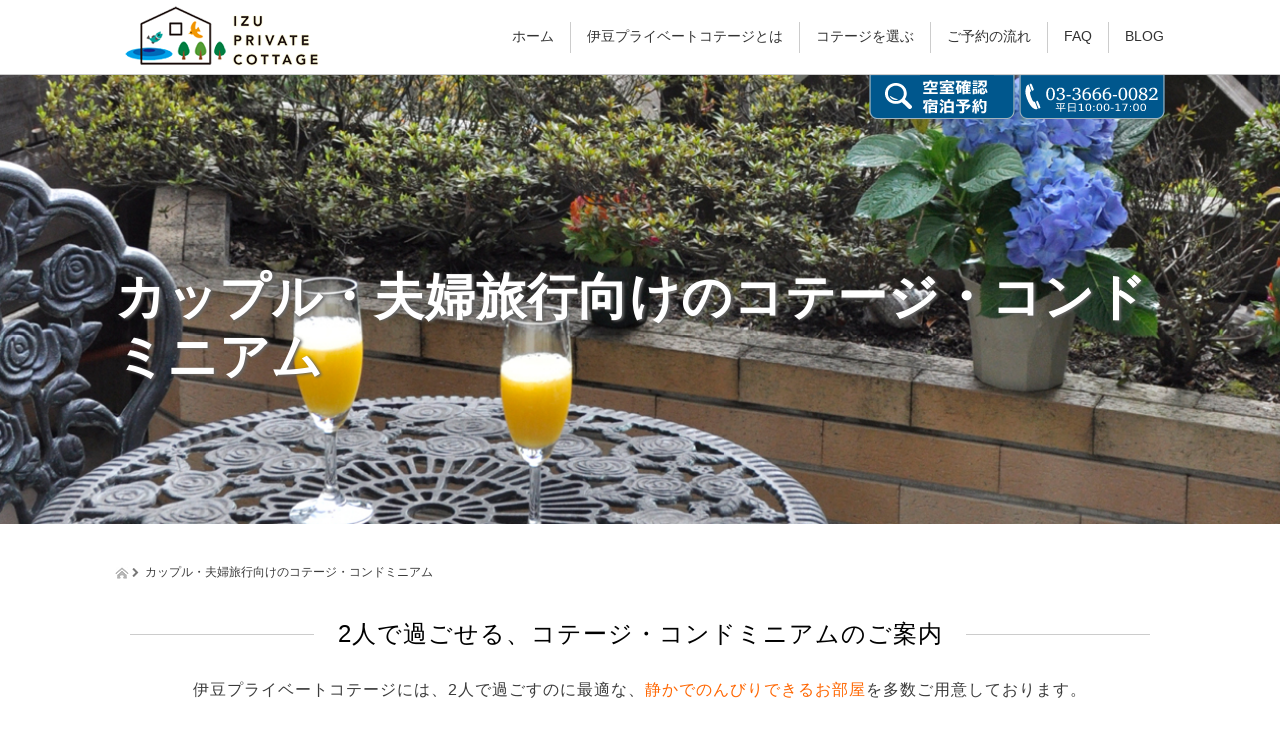

--- FILE ---
content_type: text/html; charset=UTF-8
request_url: https://www.izu-beach.com/couple/
body_size: 13373
content:

<!DOCTYPE html>
<html lang="ja">
    <head><meta name="google-site-verification" content="Q86AZsBSruzzI0SxZBob9nP4xJGVC8SLV7eN1atFcik" />
        <meta charset="UTF-8">
        <meta name="viewport" content="width=device-width, initial-scale=1.0">
        <meta http-equiv="X-UA-Compatible" content="IE=edge">
        <meta name="format-detection" content="telephone=no">

        <title>夫婦・カップル旅行向けのコテージ・コンドミニアム｜伊豆プライベートコテージ【修善寺・下田】</title>
        

        
        <link rel="profile" href="http://gmpg.org/xfn/11">
        <link rel="pingback" href="https://www.izu-beach.com/wp/xmlrpc.php">

        
<!-- All in One SEO Pack 2.2.7.6.2 by Michael Torbert of Semper Fi Web Design[390,436] -->
<meta name="description" itemprop="description" content="2人用のコテージ、コンドミニアムの紹介です。温泉や海、BBQなど、自由度の高いコテージライフが楽しめます。カップル・ご夫婦様など2人の記念日旅行の際にいかがでしょうか？2名様でゆっくり静かに過ごせるお部屋をご用意しております。" />

<meta name="keywords" itemprop="keywords" content="伊豆,コテージ,コンドミニアム,カップル" />

<link rel="canonical" href="https://www.izu-beach.com/couple/" />
<!-- /all in one seo pack -->
<link rel="alternate" type="application/rss+xml" title="伊豆プライベートコテージ &raquo; フィード" href="https://www.izu-beach.com/feed/" />
<link rel="alternate" type="application/rss+xml" title="伊豆プライベートコテージ &raquo; コメントフィード" href="https://www.izu-beach.com/comments/feed/" />
		<script type="text/javascript">
			window._wpemojiSettings = {"baseUrl":"https:\/\/s.w.org\/images\/core\/emoji\/72x72\/","ext":".png","source":{"concatemoji":"https:\/\/www.izu-beach.com\/wp\/wp-includes\/js\/wp-emoji-release.min.js?ver=4.4.33"}};
			!function(e,n,t){var a;function i(e){var t=n.createElement("canvas"),a=t.getContext&&t.getContext("2d"),i=String.fromCharCode;return!(!a||!a.fillText)&&(a.textBaseline="top",a.font="600 32px Arial","flag"===e?(a.fillText(i(55356,56806,55356,56826),0,0),3e3<t.toDataURL().length):"diversity"===e?(a.fillText(i(55356,57221),0,0),t=a.getImageData(16,16,1,1).data,a.fillText(i(55356,57221,55356,57343),0,0),(t=a.getImageData(16,16,1,1).data)[0],t[1],t[2],t[3],!0):("simple"===e?a.fillText(i(55357,56835),0,0):a.fillText(i(55356,57135),0,0),0!==a.getImageData(16,16,1,1).data[0]))}function o(e){var t=n.createElement("script");t.src=e,t.type="text/javascript",n.getElementsByTagName("head")[0].appendChild(t)}t.supports={simple:i("simple"),flag:i("flag"),unicode8:i("unicode8"),diversity:i("diversity")},t.DOMReady=!1,t.readyCallback=function(){t.DOMReady=!0},t.supports.simple&&t.supports.flag&&t.supports.unicode8&&t.supports.diversity||(a=function(){t.readyCallback()},n.addEventListener?(n.addEventListener("DOMContentLoaded",a,!1),e.addEventListener("load",a,!1)):(e.attachEvent("onload",a),n.attachEvent("onreadystatechange",function(){"complete"===n.readyState&&t.readyCallback()})),(a=t.source||{}).concatemoji?o(a.concatemoji):a.wpemoji&&a.twemoji&&(o(a.twemoji),o(a.wpemoji)))}(window,document,window._wpemojiSettings);
		</script>
		<style type="text/css">
img.wp-smiley,
img.emoji {
	display: inline !important;
	border: none !important;
	box-shadow: none !important;
	height: 1em !important;
	width: 1em !important;
	margin: 0 .07em !important;
	vertical-align: -0.1em !important;
	background: none !important;
	padding: 0 !important;
}
</style>
<link rel='stylesheet' id='mappress-css'  href='https://www.izu-beach.com/wp/wp-content/plugins/mappress-google-maps-for-wordpress/css/mappress.css?ver=2.43.4' type='text/css' media='all' />
<link rel='stylesheet' id='sb-type-std-css'  href='https://www.izu-beach.com/wp/wp-content/plugins/speech-bubble/css/sb-type-std.css?ver=4.4.33' type='text/css' media='all' />
<link rel='stylesheet' id='sb-type-fb-css'  href='https://www.izu-beach.com/wp/wp-content/plugins/speech-bubble/css/sb-type-fb.css?ver=4.4.33' type='text/css' media='all' />
<link rel='stylesheet' id='sb-type-fb-flat-css'  href='https://www.izu-beach.com/wp/wp-content/plugins/speech-bubble/css/sb-type-fb-flat.css?ver=4.4.33' type='text/css' media='all' />
<link rel='stylesheet' id='sb-type-ln-css'  href='https://www.izu-beach.com/wp/wp-content/plugins/speech-bubble/css/sb-type-ln.css?ver=4.4.33' type='text/css' media='all' />
<link rel='stylesheet' id='sb-type-ln-flat-css'  href='https://www.izu-beach.com/wp/wp-content/plugins/speech-bubble/css/sb-type-ln-flat.css?ver=4.4.33' type='text/css' media='all' />
<link rel='stylesheet' id='sb-type-pink-css'  href='https://www.izu-beach.com/wp/wp-content/plugins/speech-bubble/css/sb-type-pink.css?ver=4.4.33' type='text/css' media='all' />
<link rel='stylesheet' id='sb-type-rtail-css'  href='https://www.izu-beach.com/wp/wp-content/plugins/speech-bubble/css/sb-type-rtail.css?ver=4.4.33' type='text/css' media='all' />
<link rel='stylesheet' id='sb-type-drop-css'  href='https://www.izu-beach.com/wp/wp-content/plugins/speech-bubble/css/sb-type-drop.css?ver=4.4.33' type='text/css' media='all' />
<link rel='stylesheet' id='sb-type-think-css'  href='https://www.izu-beach.com/wp/wp-content/plugins/speech-bubble/css/sb-type-think.css?ver=4.4.33' type='text/css' media='all' />
<link rel='stylesheet' id='sb-no-br-css'  href='https://www.izu-beach.com/wp/wp-content/plugins/speech-bubble/css/sb-no-br.css?ver=4.4.33' type='text/css' media='all' />
<link rel='stylesheet' id='wc-shortcodes-style-css'  href='https://www.izu-beach.com/wp/wp-content/plugins/wc-shortcodes/includes/css/style.css?ver=1.82' type='text/css' media='all' />
<link rel='stylesheet' id='font-awesome-css'  href='//cdnjs.cloudflare.com/ajax/libs/font-awesome/4.3.0/css/font-awesome.min.css?ver=4.4.33' type='text/css' media='all' />
<link rel='stylesheet' id='wp-to-top-css'  href='https://www.izu-beach.com/wp/wp-content/plugins/wp-to-top/css/wp-to-top.css?ver=4.4.33' type='text/css' media='all' />
<style id='wp-to-top-inline-css' type='text/css'>
.wp-to-top {
		background: #00578D;
		color: #ffffff; right: 10px; 
		font-size: 30px; 
		line-height: 30px; 
		}.wp-to-top:hover {
		color: #ffffff; 
		}
</style>
<link rel='stylesheet' id='_tk-bootstrap-wp-css'  href='https://www.izu-beach.com/wp/wp-content/themes/cottage/includes/css/bootstrap-wp.css?ver=4.4.33' type='text/css' media='all' />
<link rel='stylesheet' id='_tk-bootstrap-css'  href='https://www.izu-beach.com/wp/wp-content/themes/cottage/includes/resources/bootstrap/css/bootstrap.min.css?ver=4.4.33' type='text/css' media='all' />
<link rel='stylesheet' id='_tk-font-awesome-css'  href='https://www.izu-beach.com/wp/wp-content/themes/cottage/includes/css/font-awesome.min.css?ver=4.1.0' type='text/css' media='all' />
<link rel='stylesheet' id='_tk-style-css'  href='https://www.izu-beach.com/wp/wp-content/themes/cottage/style.css?ver=4.4.33' type='text/css' media='all' />
<link rel='stylesheet' id='lightgallery-css'  href='//cdnjs.cloudflare.com/ajax/libs/lightgallery/1.2.14/css/lightgallery.min.css?ver=1.2.14' type='text/css' media='all' />
<link rel='stylesheet' id='lightslider-css'  href='//cdnjs.cloudflare.com/ajax/libs/lightslider/1.1.5/css/lightslider.min.css?ver=1.1.5' type='text/css' media='all' />
<link rel='stylesheet' id='tablepress-default-css'  href='https://www.izu-beach.com/wp/wp-content/tablepress-combined.min.css?ver=26' type='text/css' media='all' />
<link rel='stylesheet' id='wordpresscanvas-font-awesome-css'  href='https://www.izu-beach.com/wp/wp-content/plugins/wc-shortcodes/includes/css/font-awesome.css?ver=4.3.0' type='text/css' media='all' />
<script type='text/javascript' src='https://www.izu-beach.com/wp/wp-includes/js/jquery/jquery.js?ver=1.11.3'></script>
<script type='text/javascript' src='https://www.izu-beach.com/wp/wp-includes/js/jquery/jquery-migrate.min.js?ver=1.2.1'></script>
<script type='text/javascript' src='https://www.izu-beach.com/wp/wp-content/themes/cottage/includes/resources/bootstrap/js/bootstrap.min.js?ver=4.4.33'></script>
<script type='text/javascript' src='https://www.izu-beach.com/wp/wp-content/themes/cottage/includes/js/bootstrap-wp.js?ver=4.4.33'></script>
<link rel='https://api.w.org/' href='https://www.izu-beach.com/wp-json/' />
<link rel='shortlink' href='https://www.izu-beach.com/?p=467' />
<link rel="alternate" type="application/json+oembed" href="https://www.izu-beach.com/wp-json/oembed/1.0/embed?url=https%3A%2F%2Fwww.izu-beach.com%2Fcouple%2F" />
<link rel="alternate" type="text/xml+oembed" href="https://www.izu-beach.com/wp-json/oembed/1.0/embed?url=https%3A%2F%2Fwww.izu-beach.com%2Fcouple%2F&#038;format=xml" />
<!-- Google Tag Manager -->
<script>(function(w,d,s,l,i){w[l]=w[l]||[];w[l].push({'gtm.start':
new Date().getTime(),event:'gtm.js'});var f=d.getElementsByTagName(s)[0],
j=d.createElement(s),dl=l!='dataLayer'?'&l='+l:'';j.async=true;j.src=
'https://www.googletagmanager.com/gtm.js?id='+i+dl;f.parentNode.insertBefore(j,f);
})(window,document,'script','dataLayer','GTM-MFQ6ZT2');</script>
<!-- End Google Tag Manager -->
		    <script type="text/javascript">var ajaxurl = 'https://www.izu-beach.com/wp/wp-admin/admin-ajax.php';</script>
    
<!-- BEGIN: WP Social Bookmarking Light HEAD -->


<script>
    (function (d, s, id) {
        var js, fjs = d.getElementsByTagName(s)[0];
        if (d.getElementById(id)) return;
        js = d.createElement(s);
        js.id = id;
        js.src = "//connect.facebook.net/en_US/sdk.js#xfbml=1&version=v2.7";
        fjs.parentNode.insertBefore(js, fjs);
    }(document, 'script', 'facebook-jssdk'));
</script>

<style type="text/css">
    .wp_social_bookmarking_light{
    border: 0 !important;
    padding: 10px 0 20px 0 !important;
    margin: 0 !important;
}
.wp_social_bookmarking_light div{
    float: left !important;
    border: 0 !important;
    padding: 0 !important;
    margin: 0 5px 0px 0 !important;
    min-height: 30px !important;
    line-height: 18px !important;
    text-indent: 0 !important;
}
.wp_social_bookmarking_light img{
    border: 0 !important;
    padding: 0;
    margin: 0;
    vertical-align: top !important;
}
.wp_social_bookmarking_light_clear{
    clear: both !important;
}
#fb-root{
    display: none;
}
.wsbl_twitter{
    width: 100px;
}
.wsbl_facebook_like iframe{
    max-width: none !important;
}
.wsbl_pinterest a{
    border: 0px !important;
}
</style>
<!-- END: WP Social Bookmarking Light HEAD -->
<style type="text/css">.broken_link, a.broken_link {
	text-decoration: line-through;
}</style>
        <script defer src="https://maps.googleapis.com/maps/api/js?key=AIzaSyD93H4Bvnuu1tjCjKrNs1ICKmj3glEmYc8&callback=initMap" type="text/javascript"></script>
        <script type="text/javascript" src="https://www.izu-beach.com/wp/wp-content/themes/cottage/parallax.js"></script>
        <script type="text/javascript" src="https://www.izu-beach.com/wp/wp-content/themes/cottage/js/jquery.elevatezoom.js"></script>

        <script type="text/javascript">
            jQuery(function () {
                jQuery('.zoom').elevateZoom({
                    zoomType         : 'inner',
                    zoomWindowFadeIn : 500,
                    zoomWindowFadeOut: 500,
                    easing           : true
                });
            });
        </script>

        <script type="text/javascript" src="https://www.izu-beach.com/wp/wp-content/themes/cottage/js/syncertel.js"></script>

        <link rel="stylesheet" href="https://www.izu-beach.com/wp/wp-content/themes/cottage/amore.css" type="text/css" />
        <link rel="stylesheet" media="screen and (max-width:641px)" href="https://www.izu-beach.com/wp/wp-content/themes/cottage/responsive.css?ver=?ver=1.2">
        <link rel="stylesheet" href="//maxcdn.bootstrapcdn.com/font-awesome/4.5.0/css/font-awesome.min.css">
        <link rel="stylesheet" href="https://www.izu-beach.com/wp/wp-content/themes/cottage/utilities.css" type="text/css" />
        <link rel="stylesheet" href="https://www.izu-beach.com/wp/wp-content/themes/cottage/custom.css" type="text/css" />

                <style type="text/css">
            .site-navigation
{
position: fixed;
}

.main-content,
.amore-inner-container
{
font-size: 14px;
}

a
{
color: #00578D;
}

a:hover
{
color: #3B3B3B;
}

.navbar-default .navbar-toggle .icon-bar
{
    background-color: #00578D;
}

#sub-menu > li > a
{
    color: #00578D !important;
}

#sub-menu > li > a:hover
{
    color: #3B3B3B !important;
}

#global_menu ul ul li a
{
background: #0095F2;
}

#global_menu ul ul li a:hover
{
background: #3B3B3B;
}

#previous_next_post a:hover
{
background: #3B3B3B;
}

.dropdown-menu .menu-item:hover *
{
background: #0095F2 !important;
}

.up-arrow:hover
{
background-color: #0095F2 !important;
}

.menu-item:hover *:not(.dropdown-menu *)
{
color: #0095F2 !important;
}

.menu-item a:hover
{
color: #00578D !important;
}

.button a, .pager li > a, .pager li > span
{
background-color: #3B3B3B;
}

.button a:hover, .pager li > a:hover
{
background-color: #00578D;
}

.button-green a
{
background-color: #0095F2;
}

.button-green a:hover
{
background-color: #00578D;
}

.timestamp
{
color: #0095F2;
}

.blog-list-timestamp
{
color: #0095F2;
}

body,
.article
{
color: #3B3B3B;
}

body.home
{
color: #333333;
}

.first-h1
{
color: #FFFFFF;
text-shadow: 1px 2px 2px #000000 !important;
}

.second-body, .second-body
{
color: #F70515;
}

.top-headline.cottage_1_headline
{
color: #333333;
text-shadow: 0px 0px 0px #666666;
}

.top-headline.cottage_2_headline
{
color: #FFFFFF;
text-shadow: 0px 0px 0px #666666;
}

.top-headline.cottage_3_headline
{
color: #333333;
text-shadow: 0px 0px 0px #666666;
}

.top-headline.event_headline
{
color: #333333;
text-shadow: 0px 0px 0px #666666;
}

.top-headline.extra_headline
{
color: #333333;
text-shadow: 0px 0px 0px #666666;
}

.top-headline2.others_headline2
{
color: #333333;
text-shadow: 0px 0px 0px #666666;
}

.top-headline2.news_headline2
{
color: #333333;
text-shadow: 0px 0px 0px #FFFFFF;
}

.top-headline
{
color: #FFFFFF;
text-shadow: 2px 1px 3px #666666;
}

.thumb:hover:after
{
box-shadow: inset 0 0 0 7px #0095F2;
}

.headline-wave-dark::before,
.headline-wave-dark::after,
.headline-wave-dark span::before,
.headline-wave-dark span::after
{
border-color: #0095F2;
}

.social-icon,
.social-icon:hover,
.scrolltotop,
.footer-brand,
body.home .cottage-2-section,
body.home .button a
{
    background-color: #00578D;
}

body.home .cottage-2-section .button a
{
    background-color: #fff;
    color: #00578D;
}

body.home .cottage-2-section .square-banner .cover h3
{
    text-shadow: #00578D 3px 0px 0px, #00578D 2.83487px 0.981584px 0px, #00578D 2.35766px 1.85511px 0px, #00578D 1.62091px 2.52441px 0px, #00578D 0.705713px 2.91581px 0px, #00578D -0.287171px 2.98622px 0px, #00578D -1.24844px 2.72789px 0px, #00578D -2.07227px 2.16926px 0px, #00578D -2.66798px 1.37182px 0px, #00578D -2.96998px 0.42336px 0px, #00578D -2.94502px -0.571704px 0px, #00578D -2.59586px -1.50383px 0px, #00578D -1.96093px -2.27041px 0px, #00578D -1.11013px -2.78704px 0px, #00578D -0.137119px -2.99686px 0px, #00578D 0.850987px -2.87677px 0px, #00578D 1.74541px -2.43999px 0px, #00578D 2.44769px -1.73459px 0px, #00578D 2.88051px -0.838246px 0px;
    color: #fff;
}

body.home .blog-list-detail a
{
    border-color: #00578D;
}
                        p
            {
                word-wrap: break-word;
            }

            
            
            
            
            
                    </style>

    </head>

    <body class="page page-id-467 page-template page-template-page-nosidebar page-template-page-nosidebar-php wc-shortcodes-font-awesome-enabled group-blog">
        
        <div id="verytop"></div>

        
<nav id="header" class="site-navigation">
        <div class="container">
        <div class="row">
            <div class="site-navigation-inner col-xs-120 no-padding" style="padding: 0;">
                <div class="navbar navbar-default">
                    <div class="navbar-header">
                        <button type="button" class="navbar-toggle" data-toggle="collapse"
                                data-target=".navbar-collapse" style="z-index: 3000;">
                            <span class="sr-only">Toggle navigation</span>
                            <span class="icon-bar"></span>
                            <span class="icon-bar"></span>
                            <span class="icon-bar"></span>
                        </button>

                        <div id="logo-area">
                            <div id='logo_image'>
<h1 id="logo" style="top:6px; left:8px;"><a href=" https://www.izu-beach.com/" title="伊豆プライベートコテージ" data-label="伊豆プライベートコテージ"><img src="https://www.izu-beach.com/wp/wp-content/uploads/tcd-w/logo.png?1769549853" alt="伊豆プライベートコテージ" title="伊豆プライベートコテージ" /></a></h1>
</div>

                                                    </div>

                                            </div>

                    <!-- The WordPress Menu goes here -->
                    <div class="pull-right right-menu">
                                                                                    <div class="collapse navbar-collapse navbar-main"><ul id="main-menu" class="nav navbar-nav"><li id="menu-item-7" class="menu-item menu-item-type-post_type menu-item-object-page menu-item-7"><a title="ホーム" href="https://www.izu-beach.com/">ホーム</a></li>
<li id="menu-item-4668" class="menu-item menu-item-type-post_type menu-item-object-page menu-item-4668"><a title="伊豆プライベートコテージとは" href="https://www.izu-beach.com/about/">伊豆プライベートコテージとは</a></li>
<li id="menu-item-3279" class="menu-item menu-item-type-post_type menu-item-object-page menu-item-has-children menu-item-3279 dropdown"><a title="コテージを選ぶ" href="https://www.izu-beach.com/cottage-list/" data-toggle="dropdown" class="dropdown-toggle disabled" aria-haspopup="true">コテージを選ぶ <span class="caret"></span></a>
<ul role="menu" class=" dropdown-menu">
	<li id="menu-item-4674" class="menu-item menu-item-type-post_type menu-item-object-page menu-item-4674"><a title="修善寺フォーレスト" href="https://www.izu-beach.com/forest/">修善寺フォーレスト</a></li>
	<li id="menu-item-4675" class="menu-item menu-item-type-post_type menu-item-object-page menu-item-4675"><a title="入田浜山荘" href="https://www.izu-beach.com/iritahama/">入田浜山荘</a></li>
	<li id="menu-item-4676" class="menu-item menu-item-type-post_type menu-item-object-page menu-item-4676"><a title="伊豆ビーチクラブ" href="https://www.izu-beach.com/beachclub/">伊豆ビーチクラブ</a></li>
</ul>
</li>
<li id="menu-item-4669" class="menu-item menu-item-type-post_type menu-item-object-page menu-item-has-children menu-item-4669 dropdown"><a title="ご予約の流れ" href="https://www.izu-beach.com/flow/" data-toggle="dropdown" class="dropdown-toggle disabled" aria-haspopup="true">ご予約の流れ <span class="caret"></span></a>
<ul role="menu" class=" dropdown-menu">
	<li id="menu-item-6819" class="menu-item menu-item-type-post_type menu-item-object-page menu-item-6819"><a title="ご利用案内" href="https://www.izu-beach.com/guide/">ご利用案内</a></li>
</ul>
</li>
<li id="menu-item-4670" class="menu-item menu-item-type-post_type menu-item-object-page menu-item-4670"><a title="FAQ" href="https://www.izu-beach.com/faq/">FAQ</a></li>
<li id="menu-item-19" class="menu-item menu-item-type-post_type menu-item-object-page menu-item-19"><a title="BLOG" href="https://www.izu-beach.com/blog/">BLOG</a></li>
</ul></div>                                                                                                        </div>

                </div><!-- .navbar -->

<div class="site-navigation-contact hidden-xs">
                                            <a href="https://www.izu-beach.com/postmail/postmail/postmail.html"><img src="https://www.izu-beach.com/wp/wp-content/themes/cottage/images/yoyaku01.png" alt="空室・料金確認"></a>
                                        <a href="tel:03-3666-0082"><img src="https://www.izu-beach.com/wp/wp-content/themes/cottage/images/tel01.png" alt="03-3666-0082 (平日10:00〜17:00)"></a>
                </div>
            </div>
        </div>
    </div><!-- .container -->
</nav><!-- .site-navigation -->

        <div class="amore-divider romaji" data-parallax="scroll" data-image-src="https://www.izu-beach.com/wp/wp-content/uploads/izu-cottage-couple7b-header.jpg">
        <div class="container">
            <div class="row">
                <div class="col-xs-120 no-padding">
                    <h2 class="top-headline" style="margin-top: 50px; margin-bottom: -20px;">
                        カップル・夫婦旅行向けのコテージ・コンドミニアム                    </h2>
                </div>
            </div>
        </div>
    </div>

    <div class="container amore-inner-container">
        <div class="row">
            <div class="col-xs-120 no-padding single-page">
                                    <header class="breadcrumb mb20">
                                <a href="https://www.izu-beach.com/">
            <span>
                <img src="https://www.izu-beach.com/wp/wp-content/themes/cottage/images/home.png" class="breadcrumb-home">
            </span>
        </a>
                    <span class="fa fa-chevron-right text-muted" style="font-size: 10px;">&nbsp;</span>
            <span>カップル・夫婦旅行向けのコテージ・コンドミニアム</span>
                            </header><!-- .entry-header -->
                                <div class="row article"><h3 class="center-ht"><span class="">2人で過ごせる、コテージ・コンドミニアムのご案内</span></h3>
<p style="text-align: center;">伊豆プライベートコテージには、2人で過ごすのに最適な、<span style="color: #ff6600;">静かでのんびりできるお部屋</span>を多数ご用意しております。</p>
<p style="text-align: center;">一緒に料理を楽しんだり、景観のよいお風呂を楽しんだり、<span style="color: #3366ff;">コテージでは、長い時間ゆっくりと密度の高い時間を過ごしていただけます。</span></p>
<p style="text-align: center;">カップル・ご夫婦はもちろん、親子やお友達との旅行にご利用ください。</p>
<p><div class="sb-type-ln">
	<div class="sb-subtype-a">
		<div class="sb-speaker">
			<div class="sb-icon">
				<img src="https://www.izu-beach.com/wp/wp-content/plugins/speech-bubble/img/1.jpg" class="sb-icon">
			</div>
			<div class="sb-name">コテージスタッフS</div>
		</div>
		<div class="sb-content">
			<div class="sb-speech-bubble">2人でコテージ旅行は、密度の濃い時間が過ごせるんです。記念日のサプライズに利用される方やオフシーズンの長期滞在の方もいますよ。</div>
		</div>
	</div>
</div><br />
<div class="sb-type-ln">
	<div class="sb-subtype-b">
		<div class="sb-speaker">
			<div class="sb-icon">
				<img src="https://www.izu-beach.com/wp/wp-content/plugins/speech-bubble/img/2.jpg" class="sb-icon">
			</div>
			<div class="sb-name">都内で働くOL　Mさん</div>
		</div>
		<div class="sb-content">
			<div class="sb-speech-bubble"> プチ同棲みたいですね！私も彼にお料理作ってあげたいです…</div>
		</div>
	</div>
</div></p>
<p>&nbsp;</p>
<h4 id="onsen" class="bs-ht" style="text-align: center;"><strong><i class="wc-shortcodes-fa fa fa-home " style=""></i> 修善寺フォーレスト（全室温泉+BBQコーナー付き）</strong></h4>
<p>&nbsp;</p>
<div class="wc-shortcodes-row wc-shortcodes-item wc-shortcodes-clearfix">
<div class="wc-shortcodes-column wc-shortcodes-content wc-shortcodes-one-third wc-shortcodes-column-first ">
<p><a href="/forest/room/terrace-onsen2/"><img class="alignnone wp-image-153" src="https://www.izu-beach.com/wp/wp-content/uploads/DSC1907-300x199.jpg" alt="修善寺フォーレスト・温泉付きコテージ2名用" width="400" height="266" srcset="https://www.izu-beach.com/wp/wp-content/uploads/DSC1907-300x200.jpg 300w, https://www.izu-beach.com/wp/wp-content/uploads/DSC1907-1024x680.jpg 1024w, https://www.izu-beach.com/wp/wp-content/uploads/DSC1907.jpg 1400w" sizes="(max-width: 400px) 100vw, 400px" /></a><br />
<a href="/forest/room/terrace-onsen2/">テラス温泉付2名用（+1名まで可）</a></p>
</div>
<div class="wc-shortcodes-column wc-shortcodes-content wc-shortcodes-one-third wc-shortcodes-column- ">
<p><a href="/forest/room/terrace-roten2/"><img class="alignnone wp-image-13323" src="https://www.izu-beach.com/wp/wp-content/uploads/PXL_20240518_030149375.MP2_.jpg" alt="伊豆修善寺コテージ・露天付き2名用" width="354" height="266" srcset="https://www.izu-beach.com/wp/wp-content/uploads/PXL_20240518_030149375.MP2_-300x225.jpg 300w, https://www.izu-beach.com/wp/wp-content/uploads/PXL_20240518_030149375.MP2_-1024x769.jpg 1024w, https://www.izu-beach.com/wp/wp-content/uploads/PXL_20240518_030149375.MP2_.jpg 1388w" sizes="(max-width: 354px) 100vw, 354px" /></a><br />
<a href="/forest/room/terrace-roten2/">テラス露天付2名用（+1名まで可）</a></p>
</div>
<div class="wc-shortcodes-column wc-shortcodes-content wc-shortcodes-one-third wc-shortcodes-column-last ">
</div>
</div>
<p>&nbsp;</p>
<h4 id="onsen" class="bs-ht" style="text-align: center;"><strong><i class="wc-shortcodes-fa fa fa-home " style=""></i> 入田浜山荘（オーシャンビュー+BBQコーナーもあり）</strong></h4>
<div class="wc-shortcodes-row wc-shortcodes-item wc-shortcodes-clearfix">
<div class="wc-shortcodes-column wc-shortcodes-content wc-shortcodes-one-third wc-shortcodes-column-first ">
<a href="https://www.izu-beach.com/iritahama/room/6mei/"><img class="alignnone wp-image-9620" src="https://www.izu-beach.com/wp/wp-content/uploads/015-irita-a-1-bedroom2-1400x930-300x199.jpg" alt="015-irita-a-1-bedroom2-1400x930" width="400" height="265" /></a><br />
<a href="https://www.izu-beach.com/iritahama/room/6mei/">A-1 4名用（+2名まで可）</a>
</div>
</div>
<h4 id="ocean2" class="bs-ht" style="text-align: center;"><strong><i class="wc-shortcodes-fa fa fa-home " style=""></i>伊豆ビーチクラブ（海に近いお二人様向けコンドミニアム）</strong></h4>
<p>&nbsp;</p>
<div class="wc-shortcodes-row wc-shortcodes-item wc-shortcodes-clearfix">
<div class="wc-shortcodes-column wc-shortcodes-content wc-shortcodes-one-third wc-shortcodes-column-first ">
<p><a href="/beachclub/room/double/"><img class="alignnone wp-image-235" src="https://www.izu-beach.com/wp/wp-content/uploads/beachclub-cottage-double1-300x199.jpg" alt="伊豆ビーチクラブ　ダブル" width="400" height="266" srcset="https://www.izu-beach.com/wp/wp-content/uploads/beachclub-cottage-double1-300x200.jpg 300w, https://www.izu-beach.com/wp/wp-content/uploads/beachclub-cottage-double1-1024x680.jpg 1024w, https://www.izu-beach.com/wp/wp-content/uploads/beachclub-cottage-double1.jpg 1400w" sizes="(max-width: 400px) 100vw, 400px" /></a><br />
<a href="/beachclub/room/double/"> ダブルタイプ　２名様向け</a></p>
</div>
<div class="wc-shortcodes-column wc-shortcodes-content wc-shortcodes-one-third wc-shortcodes-column- ">
<p><a href="/beachclub/room/twin/"><img class="alignnone wp-image-241" src="https://www.izu-beach.com/wp/wp-content/uploads/beachclub-cottage3-300x199.jpg" alt="伊豆ビーチクラブ　ツインのお部屋" width="400" height="266" srcset="https://www.izu-beach.com/wp/wp-content/uploads/beachclub-cottage3-300x200.jpg 300w, https://www.izu-beach.com/wp/wp-content/uploads/beachclub-cottage3-1024x680.jpg 1024w, https://www.izu-beach.com/wp/wp-content/uploads/beachclub-cottage3.jpg 1400w" sizes="(max-width: 400px) 100vw, 400px" /></a><br />
<a href="/beachclub/room/twin/">ツインタイプ　2名様向け</a></p>
</div>
<div class="wc-shortcodes-column wc-shortcodes-content wc-shortcodes-one-third wc-shortcodes-column-last ">
</div>
</div>
<p>&nbsp;</p>
<h3 class="center-ht"><span class="">2名様用お部屋の特徴</span></h3>
<h4 class="bs-ht" style="text-align: center;"><strong>広くて快適！</strong></h4>
<p style="text-align: center;">どのお部屋も、のんびり過ごしていただける<span style="color: #ff6600;">12畳～18畳</span>の広々したお部屋です。<br />
窓が多く明るいお部屋なので、伊豆の自然あふれる風景を見ながら、快適に過ごしていただけます。</p>
<p><strong><br />
</strong></p>
<h4 class="bs-ht" style="text-align: center;"><strong>景観を楽しめる！</strong></h4>
<p style="text-align: center;">お二人様専用のお部屋は、目の前に<span style="color: #ff6600;">天城連山</span>が見えるお部屋（<a href="/forest">修善寺フォーレスト</a>）や、敷地内から<span style="color: #ff6600;">海</span>が見えるコンドミニアム(<a href="/beachclub/">伊豆ビーチクラブ</a>）をご用意しております。<br />
伊豆ならではの景観をお楽しみください。</p>
<p>&nbsp;</p>
<h4 class="bs-ht" style="text-align: center;"><strong>こだわりのお風呂</strong></h4>
<p style="text-align: center;">のんびり2人旅行に、お風呂は欠かせない!<br />
どのお部屋のお風呂も、「温泉」(<a href="/forest">修善寺フォーレスト</a>）または「景色」を楽しんでいただける、こだわりのあるお風呂となっております。</p>

		<style type='text/css'>
			#gallery-1 {
				margin: auto;
			}
			#gallery-1 .gallery-item {
				float: left;
				margin-top: 10px;
				text-align: center;
				width: 33%;
			}
			#gallery-1 img {
				border: 2px solid #cfcfcf;
			}
			#gallery-1 .gallery-caption {
				margin-left: 0;
			}
			/* see gallery_shortcode() in wp-includes/media.php */
		</style>
		<div id='gallery-1' class='gallery galleryid-467 gallery-columns-3 gallery-size-medium'><dl class='gallery-item'>
			<dt class='gallery-icon landscape'>
				<img width="300" height="199" src="https://www.izu-beach.com/wp/wp-content/uploads/izu-cottage-panoramabath1-300x199.jpg" class="attachment-medium size-medium" alt="下田、入田浜山荘の展望風呂" srcset="https://www.izu-beach.com/wp/wp-content/uploads/izu-cottage-panoramabath1-300x199.jpg 300w, https://www.izu-beach.com/wp/wp-content/uploads/izu-cottage-panoramabath1-1024x680.jpg 1024w, https://www.izu-beach.com/wp/wp-content/uploads/izu-cottage-panoramabath1.jpg 1400w" sizes="(max-width: 300px) 100vw, 300px" />
			</dt></dl><dl class='gallery-item'>
			<dt class='gallery-icon landscape'>
				<img width="300" height="199" src="https://www.izu-beach.com/wp/wp-content/uploads/izu-cottage-couple4-300x199.jpg" class="attachment-medium size-medium" alt="伊豆ビーチクラブのお風呂" srcset="https://www.izu-beach.com/wp/wp-content/uploads/izu-cottage-couple4-300x199.jpg 300w, https://www.izu-beach.com/wp/wp-content/uploads/izu-cottage-couple4-1024x680.jpg 1024w, https://www.izu-beach.com/wp/wp-content/uploads/izu-cottage-couple4.jpg 1400w" sizes="(max-width: 300px) 100vw, 300px" />
			</dt></dl><dl class='gallery-item'>
			<dt class='gallery-icon landscape'>
				<img width="300" height="199" src="https://www.izu-beach.com/wp/wp-content/uploads/izu-cottage-roten1b-300x199.jpg" class="attachment-medium size-medium" alt="修善寺フォーレスト　露天温泉" srcset="https://www.izu-beach.com/wp/wp-content/uploads/izu-cottage-roten1b-300x199.jpg 300w, https://www.izu-beach.com/wp/wp-content/uploads/izu-cottage-roten1b-1024x680.jpg 1024w, https://www.izu-beach.com/wp/wp-content/uploads/izu-cottage-roten1b.jpg 1400w" sizes="(max-width: 300px) 100vw, 300px" />
			</dt></dl><br style="clear: both" />
		</div>

<p>&nbsp;</p>
<h3 class="center-ht"><span class="">あるカップルの伊豆ビーチクラブでの過ごし方（一例）</span></h3>
<div class="wc-shortcodes-row wc-shortcodes-item wc-shortcodes-clearfix">
<div class="wc-shortcodes-column wc-shortcodes-content wc-shortcodes-one-third wc-shortcodes-column-first ">
<p><img class="aligncenter wp-image-791 size-full" src="https://www.izu-beach.com/wp/wp-content/uploads/izu-cottage-beachclub1-1.jpg" alt="伊豆ビーチクラブ　2人カップル夫婦用" width="200" height="200" srcset="https://www.izu-beach.com/wp/wp-content/uploads/izu-cottage-beachclub1-1-150x150.jpg 150w, https://www.izu-beach.com/wp/wp-content/uploads/izu-cottage-beachclub1-1.jpg 200w, https://www.izu-beach.com/wp/wp-content/uploads/izu-cottage-beachclub1-1-120x120.jpg 120w, https://www.izu-beach.com/wp/wp-content/uploads/izu-cottage-beachclub1-1-76x76.jpg 76w" sizes="(max-width: 200px) 100vw, 200px" /></p>
<p>&nbsp;</p>
</div>
<div class="wc-shortcodes-column wc-shortcodes-content wc-shortcodes-two-third wc-shortcodes-column-last ">
<strong>15：00　チェックイン</strong></p>
<p>&nbsp;</p>
<p>カップル２人の旅行は、<span style="color: #ff6600;">海辺のコンドミニアム・伊豆ビーチクラブ</span>で決まり！チェックイン当日はお昼を食べたあと少しのんびり観光してから、15時から17時までにチェックインをおすませ下さい。</p>
</div>
</div>
<p style="text-align: center;"><span style="color: #00ccff; font-size: 36pt;"><i class="wc-shortcodes-fa fa fa-angle-down " style=""></i></span></p>
<p style="text-align: left;">
<div class="wc-shortcodes-row wc-shortcodes-item wc-shortcodes-clearfix">
<div class="wc-shortcodes-column wc-shortcodes-content wc-shortcodes-one-third wc-shortcodes-column-first "></p>
<p style="text-align: left;"><img class="alignnone size-full wp-image-792 aligncenter" src="https://www.izu-beach.com/wp/wp-content/uploads/izu-beach-couple2.jpg" alt="入田浜海岸　2人　カップル" width="200" height="200" srcset="https://www.izu-beach.com/wp/wp-content/uploads/izu-beach-couple2-150x150.jpg 150w, https://www.izu-beach.com/wp/wp-content/uploads/izu-beach-couple2.jpg 200w, https://www.izu-beach.com/wp/wp-content/uploads/izu-beach-couple2-120x120.jpg 120w, https://www.izu-beach.com/wp/wp-content/uploads/izu-beach-couple2-76x76.jpg 76w" sizes="(max-width: 200px) 100vw, 200px" /></p>
<p style="text-align: left;"></div>
<div class="wc-shortcodes-column wc-shortcodes-content wc-shortcodes-two-third wc-shortcodes-column-last ">
<p><strong>15：30　観光</strong></p>
<p>&nbsp;</p>
<p style="text-align: left;">チェックイン後はコテージ近くの観光スポットへお出かけはいかがでしょうか。<br />
伊豆ビーチクラブのそばには、海岸があります。心知れた二人だから、ただお散歩するだけでも楽しい時間ですよね。</p>
<p style="text-align: left;"></div>
</div>
<p style="text-align: center;"><span style="color: #00ccff; font-size: 36pt;"><i class="wc-shortcodes-fa fa fa-angle-down " style=""></i></span></p>
<p style="text-align: left;">
<div class="wc-shortcodes-row wc-shortcodes-item wc-shortcodes-clearfix">
<div class="wc-shortcodes-column wc-shortcodes-content wc-shortcodes-one-third wc-shortcodes-column-first "></p>
<p style="text-align: left;"><img class="aligncenter wp-image-582" src="https://www.izu-beach.com/wp/wp-content/uploads/izu-cottage-couple5-300x300.jpg" alt="伊豆コテージ　カップル" width="200" height="200" /></p>
</div>
<div class="wc-shortcodes-column wc-shortcodes-content wc-shortcodes-two-third wc-shortcodes-column-last ">
<strong>17：00　ディナー</strong></p>
<p>&nbsp;</p>
<p><span style="color: #3366ff;">カップルの方は、記念日にコテージをご利用される方も多いです。</span>ケーキやお酒をご用意して、パートナーを驚かせてみませんか？コテージなら、まるでおうちのように寛げる記念日がお過ごしいただけます。</p>
<p style="text-align: left;"></div>
</div>
<p style="text-align: center;"><span style="color: #00ccff; font-size: 36pt;"><i class="wc-shortcodes-fa fa fa-angle-down " style=""></i></span></p>
<p style="text-align: left;">
<div class="wc-shortcodes-row wc-shortcodes-item wc-shortcodes-clearfix">
<div class="wc-shortcodes-column wc-shortcodes-content wc-shortcodes-one-third wc-shortcodes-column-first "></p>
<p style="text-align: left;"><img class="aligncenter wp-image-540" src="https://www.izu-beach.com/wp/wp-content/uploads/izu-cottage-bath1-300x300.jpg" alt="izu-cottage-bath1" width="200" height="200" srcset="https://www.izu-beach.com/wp/wp-content/uploads/izu-cottage-bath1-150x150.jpg 150w, https://www.izu-beach.com/wp/wp-content/uploads/izu-cottage-bath1-300x300.jpg 300w, https://www.izu-beach.com/wp/wp-content/uploads/izu-cottage-bath1-1024x1024.jpg 1024w, https://www.izu-beach.com/wp/wp-content/uploads/izu-cottage-bath1-120x120.jpg 120w, https://www.izu-beach.com/wp/wp-content/uploads/izu-cottage-bath1-76x76.jpg 76w, https://www.izu-beach.com/wp/wp-content/uploads/izu-cottage-bath1.jpg 1400w" sizes="(max-width: 200px) 100vw, 200px" /></p>
</div>
<div class="wc-shortcodes-column wc-shortcodes-content wc-shortcodes-two-third wc-shortcodes-column-last ">
<p><strong>19：00　お風呂</strong></p>
<p>&nbsp;</p>
<p>お部屋風呂以外にも、展望風呂をご利用できるプランがございます。シーズンによっては貸切も可能です<span style="color: #ff0000;">（※2022年現在、利用停止しております）。</span>のんびりお風呂をお楽しみください。</p>
<p style="text-align: left;"></div>
</div>
<p style="text-align: center;"><span style="font-size: 36pt; color: #00ccff;"><i class="wc-shortcodes-fa fa fa-angle-down " style=""></i></span></p>
<p style="text-align: left;">
<div class="wc-shortcodes-row wc-shortcodes-item wc-shortcodes-clearfix">
<div class="wc-shortcodes-column wc-shortcodes-content wc-shortcodes-one-third wc-shortcodes-column-first "></p>
<p style="text-align: left;"><img class="aligncenter wp-image-1257" src="https://www.izu-beach.com/wp/wp-content/uploads/izu-cottage-shimoda.jpg" alt="星空のイメージ" width="200" height="200" srcset="https://www.izu-beach.com/wp/wp-content/uploads/izu-cottage-shimoda-150x150.jpg 150w, https://www.izu-beach.com/wp/wp-content/uploads/izu-cottage-shimoda-120x120.jpg 120w, https://www.izu-beach.com/wp/wp-content/uploads/izu-cottage-shimoda-76x76.jpg 76w, https://www.izu-beach.com/wp/wp-content/uploads/izu-cottage-shimoda.jpg 300w" sizes="(max-width: 200px) 100vw, 200px" /></p>
<p style="text-align: left;"></div>
<div class="wc-shortcodes-column wc-shortcodes-content wc-shortcodes-two-third wc-shortcodes-column-last ">
<p style="text-align: left;"><strong>20：00　星空見学</strong></p>
<p>&nbsp;</p>
<p style="text-align: left;">晴れの日は、お部屋からでも満天の星空を楽しむことができます。ムードたっぷり、手を伸ばせばつかめそうなほどの星を見たら、きっと感激してしまうでしょう。</p>
<p style="text-align: left;"></div>
</div>
<p style="text-align: center;"><span style="color: #00ccff; font-size: 36pt;"><i class="wc-shortcodes-fa fa fa-angle-down " style=""></i></span></p>
<p style="text-align: left;">
<div class="wc-shortcodes-row wc-shortcodes-item wc-shortcodes-clearfix">
<div class="wc-shortcodes-column wc-shortcodes-content wc-shortcodes-one-third wc-shortcodes-column-first "></p>
<p><img class="aligncenter wp-image-583" src="https://www.izu-beach.com/wp/wp-content/uploads/izu-cottage-couple6-300x300.jpg" alt="伊豆ビーチクラブのお風呂" width="200" height="200" /></p>
</div>
<div class="wc-shortcodes-column wc-shortcodes-content wc-shortcodes-two-third wc-shortcodes-column-last ">
<p><strong>AM7：00　朝風呂</strong></p>
<p>&nbsp;</p>
<p>さわやかな朝のお目覚めには、お部屋で朝風呂はいかがでしょうか？<br />
窓から、緑たっぷり伊豆の景色をお楽しみいただけます。</p>
<p style="text-align: left;"></div>
</div>
<div class="wc-shortcodes-row wc-shortcodes-item wc-shortcodes-clearfix">
<div class="wc-shortcodes-column wc-shortcodes-content wc-shortcodes-one-third wc-shortcodes-column-first ">
<p><img class="aligncenter wp-image-761" src="https://www.izu-beach.com/wp/wp-content/uploads/izu-cottage-syuzenji1-300x199.jpg" alt="修善寺フォーレスト　テラスでくつろぐ2人" width="400" height="266" srcset="https://www.izu-beach.com/wp/wp-content/uploads/izu-cottage-syuzenji1-300x200.jpg 300w, https://www.izu-beach.com/wp/wp-content/uploads/izu-cottage-syuzenji1-1024x680.jpg 1024w, https://www.izu-beach.com/wp/wp-content/uploads/izu-cottage-syuzenji1.jpg 1400w" sizes="(max-width: 400px) 100vw, 400px" /><span style="color: #008000;">修善寺フォーレストのテラスの様子ね！夫婦には、こんな静かな時間も必要よね～。</span></p>
</div>
<div class="wc-shortcodes-column wc-shortcodes-content wc-shortcodes-one-third wc-shortcodes-column- ">
<p><img class="aligncenter wp-image-1449" src="https://www.izu-beach.com/wp/wp-content/uploads/syuzenji-cottage8-300x199.jpg" alt="修善寺フォーレスト　2名露天　テラス" width="400" height="266" srcset="https://www.izu-beach.com/wp/wp-content/uploads/syuzenji-cottage8-300x200.jpg 300w, https://www.izu-beach.com/wp/wp-content/uploads/syuzenji-cottage8-1024x680.jpg 1024w, https://www.izu-beach.com/wp/wp-content/uploads/syuzenji-cottage8.jpg 1400w" sizes="(max-width: 400px) 100vw, 400px" /><span style="color: #008000;">テラスで飲むジュースは、リゾート気分！</span></p>
</div>
<div class="wc-shortcodes-column wc-shortcodes-content wc-shortcodes-one-third wc-shortcodes-column-last ">
<p><img class="aligncenter wp-image-486" src="https://www.izu-beach.com/wp/wp-content/uploads/izu-cottage-couple3-300x199.jpg" alt="夫婦2人でコテージBBQ" width="400" height="266" srcset="https://www.izu-beach.com/wp/wp-content/uploads/izu-cottage-couple3-300x200.jpg 300w, https://www.izu-beach.com/wp/wp-content/uploads/izu-cottage-couple3-1024x680.jpg 1024w, https://www.izu-beach.com/wp/wp-content/uploads/izu-cottage-couple3.jpg 1400w" sizes="(max-width: 400px) 100vw, 400px" /><span style="color: #008000;">2人だけのBBQも、いいものですね。</span></p>
</div>
</div>
<p>&nbsp;</p>
</div>
            </div>
        </div>
    </div>


        
<div class="footer-cta visible-xs hidden-landscape">
    <div class="container">
        <div class="row">
            <div class="col-xs-60 text-center">
                                    <a href="http://icu.newlon.jp/ICU/CottageReservation?sn=903"><img src="https://www.izu-beach.com/wp/wp-content/themes/cottage/images/yoyaku02.png" alt="空室確認 宿泊予約"></a>
                            </div>
            <div class="col-xs-60 text-center">
                <a href="tel:03-3666-0082"><img src="https://www.izu-beach.com/wp/wp-content/themes/cottage/images/tel02.png" alt="03-3666-0082 (平日10:00〜18:00)"></a>
            </div>
        </div>
    </div>
</div>


        <div class="footer-bar">
            <div class="container" style="padding-bottom: 10px; padding-top: 10px;">
                <div class="row hidden-xs">
                    <div class="col-xs-60 col-xs-offset-30 text-center">
                                            </div>
                    <div class="col-xs-30 text-right">
                                                                                            </div>
                </div>

                <div class="row visible-xs">
                    <div class="col-xs-120 text-center" style="margin-top: 10px">
                                            </div>
                    <div class="col-xs-120 text-center" style="margin-top: 10px; margin-bottom: 10px;">
                                                                                            </div>
                </div>
            </div>
        </div>

        
        
        <div class="footer-brand hidden-xs">
            <div class="container amore-section" style="padding: 60px 0 50px;">
                <div class="row" style="color: white; width: 740px; margin: 0 auto;">
                    <div class="col-xs-120 text-center romaji"><div id="footer_logo_area" style="top:0px; left:0px;">
<h3 id="footer_logo">
<a href="https://www.izu-beach.com/" title="伊豆プライベートコテージ"><img src="https://www.izu-beach.com/wp/wp-content/uploads/tcd-w/footer-image.png" alt="伊豆プライベートコテージ" title="伊豆プライベートコテージ" /></a>
</h3>
</div>
</div>
                </div>
                                <div class="row" style="color: white; width: 0px; margin: 0 auto;">

                                                                                                </div>
            </div>
            <div class="scrolltotop">
                <a href="#verytop" class="up-arrow">TOP</a>
            </div>
        </div>

        <div id="footer-copr" style="font-size:12px;">
            <div class="container" style="padding-bottom: 0; padding: 20px; color: white;">
                <div class="row">
                    <div class="col-sm-60 text-left hidden-xs">
                                                                            <span class="footer-address">静岡県伊豆市下白岩1451-9</span>
                                                                            <span class="footer-address_2">静岡県下田市吉佐美2165</span>
                                                                            <span class="footer-address_3">静岡県下田市吉佐美2165</span>
                                                                    </div>
                    <div class="col-sm-60 text-right hidden-xs romaji">
                        <span class="copyright">Copyright &copy;&nbsp;                             <a href="https://www.izu-beach.com/">伊豆プライベートコテージ</a> All Rights Reserved.
                        </span>
                    </div>
                    <div class="col-sm-60 text-center visible-xs romaji">
                        <span class="copyright">
                            Copyright &copy;&nbsp;                             <a href="https://www.izu-beach.com/">伊豆プライベートコテージ</a> All Rights Reserved.
                        </span>
                    </div>
                </div>
            </div>
        </div>

        <!-- Google Tag Manager (noscript) -->
<noscript><iframe src="https://www.googletagmanager.com/ns.html?id=GTM-MFQ6ZT2"
height="0" width="0" style="display:none;visibility:hidden"></iframe></noscript>
<!-- End Google Tag Manager (noscript) -->
		<a href="#" class="wp-to-top hvr-wobble-vertical hvr-glow">
	<i class="fa fa-angle-up"></i>
</a>
<!-- / wp-to-top -->
<!-- BEGIN: WP Social Bookmarking Light FOOTER -->
    <script>!function(d,s,id){var js,fjs=d.getElementsByTagName(s)[0],p=/^http:/.test(d.location)?'http':'https';if(!d.getElementById(id)){js=d.createElement(s);js.id=id;js.src=p+'://platform.twitter.com/widgets.js';fjs.parentNode.insertBefore(js,fjs);}}(document, 'script', 'twitter-wjs');</script>

    <script src="https://apis.google.com/js/platform.js" async defer>
        {lang: "ja"}
    </script>

<!-- END: WP Social Bookmarking Light FOOTER -->
<script type='text/javascript' src='https://www.izu-beach.com/wp/wp-includes/js/masonry.min.js?ver=3.1.2'></script>
<script type='text/javascript' src='https://www.izu-beach.com/wp/wp-includes/js/jquery/jquery.masonry.min.js?ver=3.1.2'></script>
<script type='text/javascript'>
/* <![CDATA[ */
var WCShortcodes = {"ajaxurl":"https:\/\/www.izu-beach.com\/wp\/wp-admin\/admin-ajax.php"};
/* ]]> */
</script>
<script type='text/javascript' src='https://www.izu-beach.com/wp/wp-content/plugins/wc-shortcodes/includes/js/rsvp.js?ver=1.82'></script>
<script type='text/javascript' src='https://www.izu-beach.com/wp/wp-content/themes/cottage/includes/js/skip-link-focus-fix.js?ver=20130115'></script>
<script type='text/javascript' src='//cdnjs.cloudflare.com/ajax/libs/lightgallery/1.2.14/js/lightgallery.min.js?ver=1.2.14'></script>
<script type='text/javascript' src='//cdnjs.cloudflare.com/ajax/libs/lightslider/1.1.5/js/lightslider.min.js?ver=1.0.0'></script>
<script type='text/javascript' src='https://www.izu-beach.com/wp/wp-content/themes/cottage/js/custom.js?ver=1.0.0'></script>
<script type='text/javascript' src='https://www.izu-beach.com/wp/wp-includes/js/wp-embed.min.js?ver=4.4.33'></script>
<script type='text/javascript'>
/* <![CDATA[ */
var wpToTopVars = {"scrollDuration":"0"};
/* ]]> */
</script>
<script type='text/javascript' src='https://www.izu-beach.com/wp/wp-content/plugins/wp-to-top/js/wp-to-top.js?ver=4.4.33'></script>

        <script type="text/javascript">
            var resizeTimer;
            var cat = null;

            function fixStuff() {
                jQuery('.heightaswidth').each(function () {
                    jQuery(this).css('height', jQuery(this).outerWidth());
                })
            }

            function page_ajax_get() {
                var page    = jQuery('.paged').last().attr('data-paged') || 2;
                var ajaxurl = 'https://www.izu-beach.com/wp/wp-admin/admin-ajax.php';

                jQuery.ajax({
                    type   : 'POST',
                    url    : ajaxurl,
                    data   : {'action': 'load-filter', cat: cat, paged: page},
                    success: function (response) {
                        if (response.length > 100) {
                            var id = page - 1;
                            id.toString();
                            jQuery('#infiniscroll').html(jQuery('#infiniscroll').html() + response);
                        } else {
                            jQuery('#pagerlink').html('最終ページ');
                            jQuery('#pagerbutton').attr('disabled', 'disabled');
                        }
                    }
                })
            }

            function getLocationFromAddress(address) {
                var $deferred = jQuery.Deferred();
                var geocoder;

                geocoder = new google.maps.Geocoder();

                geocoder.geocode(
                    {
                        address: address
                    },
                    function (results, status) {
                        if (status === google.maps.GeocoderStatus.OK) {
                            var location = results[0].geometry.location;

                            $deferred.resolve(location);
                        } else {
                            $deferred.reject(status);
                        }
                    }
                );

                return $deferred.promise();
            }

            function initMap() {
                google.maps.event.addDomListener(window, 'load', function () {
                    var geocoder = new google.maps.Geocoder();
                    var canvas;
                    var address = [];

                    canvas = document.getElementById('map-canvas')

                    if (!canvas) {
                        return;
                    }

                                        address.push('静岡県伊豆市下白岩1451-9');
                    
                                        address.push('静岡県下田市吉佐美2165');
                    
                                        address.push('静岡県下田市吉佐美2165');
                    
                    jQuery.when.apply(jQuery, address.map(function (value) {
                            return getLocationFromAddress(value);
                        }))
                        .then(function (primaryPosition) {
                            var positions  = Array.prototype.slice.call(arguments);
                            var mapOptions = {
                                center     : primaryPosition,
                                zoom       : 9,
                                mapTypeId  : google.maps.MapTypeId.ROADMAP,
                                scrollwheel: false
                            };

                            var map = new google.maps.Map(canvas, mapOptions);

                            positions.forEach(function (position) {
                                new google.maps.Marker({
                                    map     : map,
                                    position: position
                                });
                            });
                        });
                });
            }

            jQuery(document).ready(function () {
                fixStuff();

                jQuery('.heightasviewport').css('height', jQuery(window).height());

                jQuery('.verticalcenter').each(function () {
                    var center = (jQuery(this).parent().outerHeight() / 2) - parseInt(jQuery(this).parent().css('padding-top'));
                    var size   = jQuery(this).outerHeight() / 2;

                    jQuery(this).css('padding-top', center - size)
                })
            });

            jQuery(window).load(function () {

                var currentSlide = -1;
                var $dataOrder   = jQuery('[data-order]');

                if ($dataOrder.length >= 2) {
                    setInterval(function () {
                        currentSlide++;
                        if (jQuery('[data-order="' + currentSlide + '"]').length == 0) {
                            currentSlide = 0
                        }

                        jQuery('.slider, .parallax-mirror[data-order]').addClass('opaque');
                        jQuery('[data-order="' + currentSlide + '"]').removeClass('opaque');

                        fixStuff();
                    }, 3000)
                }

                if (jQuery('#telephone').length && jQuery('#logo').length) {
                    jQuery('#telephone').css('left', jQuery('#logo').width() + 30);
                }

                jQuery('#loader').addClass('show-website');
                jQuery('#topcover').addClass('topcover-visible');

                jQuery('a[href*=#]:not([href=#])').click(function () {
                    if (location.pathname.replace(/^\//, '') == this.pathname.replace(/^\//,
                            '') && location.hostname == this.hostname) {
                        var e = jQuery(this.hash);
                        if (e = e.length ? e : jQuery('[name=' + this.hash.slice(1) + ']'), e.length) {
                            return jQuery('html, body').animate({scrollTop: e.offset().top}, 1e3), !1;
                        }
                    }
                });

                jQuery(window).scroll(function () {
                    var center = jQuery(window).height() - 300;

                    jQuery('.invisibletexteffect').each(function () {
                        var percentFromCenter = Math.abs(
                                ( (jQuery(this).offset().top + jQuery(this).outerHeight() / 2 ) - jQuery(
                                    document).scrollTop()) - center
                            ) / center;

                        if (percentFromCenter < 1) {
                            jQuery(this).removeClass('offsetted')
                        }
                    })
                })
            });

            jQuery(window).on('orientationchange resize', function (event) {
                if (resizeTimer) {
                    clearTimeout(resizeTimer);
                }

                timer = setTimeout(function () {
                    fixStuff();
                }, 100);
            });
        </script>

    </body>
</html>

<!-- Performance optimized by W3 Total Cache. Learn more: http://www.w3-edge.com/wordpress-plugins/

Page Caching using disk: enhanced
Database Caching 12/36 queries in 0.039 seconds using disk

 Served from: www.izu-beach.com @ 2026-01-28 06:37:33 by W3 Total Cache -->

--- FILE ---
content_type: text/css
request_url: https://www.izu-beach.com/wp/wp-content/tablepress-combined.min.css?ver=26
body_size: 3009
content:
@font-face{font-family:TablePress;src:url(//www.izu-beach.com/wp/wp-content/plugins/tablepress/css/tablepress.eot);src:url(//www.izu-beach.com/wp/wp-content/plugins/tablepress/css/tablepress.eot?#ie) format('embedded-opentype'),url([data-uri]) format('woff'),url(//www.izu-beach.com/wp/wp-content/plugins/tablepress/css/tablepress.ttf) format('truetype'),url(//www.izu-beach.com/wp/wp-content/plugins/tablepress/css/tablepress.svg#TablePress) format('svg');font-weight:400;font-style:normal}.tablepress-table-description{clear:both;display:block}.tablepress{border-collapse:collapse;border-spacing:0;width:100%;margin-bottom:1em;border:none}.tablepress td,.tablepress th{padding:8px;border:none;background:0 0;text-align:left;float:none!important}.tablepress tbody td{vertical-align:top}.tablepress tbody td,.tablepress tfoot th{border-top:1px solid #ddd}.tablepress tbody tr:first-child td{border-top:0}.tablepress thead th{border-bottom:1px solid #ddd}.tablepress tfoot th,.tablepress thead th{background-color:#d9edf7;font-weight:700;vertical-align:middle}.tablepress .odd td{background-color:#f9f9f9}.tablepress .even td{background-color:#fff}.tablepress .row-hover tr:hover td{background-color:#f3f3f3}.tablepress img{margin:0;padding:0;border:none;max-width:none}.dataTables_wrapper{clear:both;margin-bottom:1em}.dataTables_wrapper .tablepress{clear:both;margin:0!important}.dataTables_length{float:left;white-space:nowrap}.dataTables_filter{float:right;white-space:nowrap}.dataTables_info{clear:both;float:left;margin:4px 0 0}.dataTables_paginate{float:right;margin:4px 0 0}.dataTables_paginate a{color:#111!important;display:inline-block;outline:0;position:relative;text-decoration:underline;text-decoration:none\0/IE;margin:0 5px}.dataTables_paginate a:first-child{margin-left:0}.dataTables_paginate a:last-child{margin-right:0}.paginate_button:hover{cursor:pointer;text-decoration:none}.paginate_button.disabled{color:#999!important;text-decoration:none;cursor:default}.paginate_button.current{font-weight:700;text-decoration:none;cursor:default}.dataTables_paginate.paging_simple{padding:0 15px}.paging_simple .paginate_button.next:after,.paging_simple .paginate_button.previous:before{text-align:left;font-family:TablePress;font-size:14px;font-weight:700;-webkit-font-smoothing:antialiased;content:"\f053";text-shadow:.1em .1em #666;position:absolute;top:0;right:auto;bottom:0;left:-14px;margin:auto;height:14px;width:14px;line-height:1}.paging_simple .paginate_button.next:after{text-align:right;content:"\f054";left:auto}.paginate_button:after,.paginate_button:before{color:#d9edf7}.paginate_button:hover:after,.paginate_button:hover:before{color:#049cdb}.paginate_button.disabled:after,.paginate_button.disabled:before{color:#f9f9f9}.dataTables_processing{display:none}.dataTables_scroll{clear:both}.dataTables_scrollBody{-webkit-overflow-scrolling:touch}.tablepress .sorting,.tablepress .sorting_asc,.tablepress .sorting_desc{position:relative;padding-right:20px;cursor:pointer;outline:0}.tablepress .sorting:after,.tablepress .sorting_asc:after,.tablepress .sorting_desc:after{font-family:TablePress;font-weight:400;font-size:14px;-webkit-font-smoothing:antialiased;position:absolute;top:0;bottom:0;left:auto;right:6px;margin:auto;height:14px;line-height:1}.tablepress .sorting:after{content:"\f0dc"}.tablepress .sorting_asc:after{content:"\f0d8";padding:0 0 2px}.tablepress .sorting_desc:after{content:"\f0d7"}.dataTables_scrollBody .tablepress thead th:after,.dataTables_wrapper:after{content:""}.tablepress .sorting:hover,.tablepress .sorting_asc,.tablepress .sorting_desc{background-color:#049cdb}.dataTables_wrapper:after{display:block;clear:both;visibility:hidden;line-height:0;height:0}.dataTables_wrapper label input,.dataTables_wrapper label select{display:inline;margin:2px;width:auto}
.tablepress-id-9 thead th,.tablepress-id-9 tbody tr:first-child td,.tablepress-id-9 tbody td,.tablepress-id-9 tfoot th{border:1px solid #ccc;text-align:right}.tablepress-id-9 th{color:#000;background-color:#98fb98!important;text-align:center!important}.tablepress-id-10 thead th,.tablepress-id-10 tbody tr:first-child td,.tablepress-id-10 tbody td,.tablepress-id-10 tfoot th{border:1px solid #ccc;text-align:right}.tablepress-id-10 th{color:#3B3B3B;background-color:#98fb98!important;text-align:center!important}.tablepress-id-11 thead th,.tablepress-id-11 tbody tr:first-child td,.tablepress-id-11 tbody td,.tablepress-id-11 tfoot th{border:1px solid #ccc;text-align:right}.tablepress-id-11 th{color:#3B3B3B;background-color:#98fb98!important;text-align:center!important}.tablepress-id-12 thead th,.tablepress-id-12 tbody tr:first-child td,.tablepress-id-12 tbody td,.tablepress-id-12 tfoot th{border:1px solid #ccc;text-align:right}.tablepress-id-12 th{color:#3B3B3B;background-color:#98fb98!important;text-align:center!important}.tablepress-id-13 thead th,.tablepress-id-13 tbody tr:first-child td,.tablepress-id-13 tbody td,.tablepress-id-13 tfoot th{border:1px solid #ccc;text-align:right}.tablepress-id-13 th{color:#3B3B3B;background-color:#98fb98!important;text-align:center!important}.tablepress-id-14 thead th,.tablepress-id-14 tbody tr:first-child td,.tablepress-id-14 tbody td,.tablepress-id-14 tfoot th{border:1px solid #ccc;text-align:right}.tablepress-id-14 th{color:#3B3B3B;background-color:#98fb98!important;text-align:center!important}.tablepress-id-15 thead th,.tablepress-id-15 tbody tr:first-child td,.tablepress-id-15 tbody td,.tablepress-id-15 tfoot th{border:1px solid #ccc;text-align:right}.tablepress-id-15 th{color:#3B3B3B;background-color:#98fb98!important;text-align:center!important}.tablepress-id-16 thead th,.tablepress-id-16 tbody tr:first-child td,.tablepress-id-16 tbody td,.tablepress-id-16 tfoot th{border:1px solid #ccc;text-align:right}.tablepress-id-16 th{color:#3B3B3B;background-color:#98fb98!important;text-align:center!important}.tablepress-id-17 thead th,.tablepress-id-17 tbody tr:first-child td,.tablepress-id-17 tbody td,.tablepress-id-17 tfoot th{border:1px solid #ccc;text-align:right}.tablepress-id-17 th{color:#3B3B3B;background-color:#6cc!important;text-align:center!important}.tablepress-id-18 thead th,.tablepress-id-18 tbody tr:first-child td,.tablepress-id-18 tbody td,.tablepress-id-18 tfoot th{border:1px solid #ccc;text-align:right}.tablepress-id-18 th{color:#3B3B3B;background-color:#6cc!important;text-align:center!important}.tablepress-id-19 thead th,.tablepress-id-19 tbody tr:first-child td,.tablepress-id-19 tbody td,.tablepress-id-19 tfoot th{border:1px solid #ccc;text-align:right}.tablepress-id-19 th{color:#3B3B3B;background-color:#6cc!important;text-align:center!important}.tablepress-id-20 thead th,.tablepress-id-20 tbody tr:first-child td,.tablepress-id-20 tbody td,.tablepress-id-20 tfoot th{border:1px solid #ccc;text-align:right}.tablepress-id-20 th{color:#3B3B3B;background-color:#6cc!important;text-align:center!important}.tablepress-id-21 thead th,.tablepress-id-21 tbody tr:first-child td,.tablepress-id-21 tbody td,.tablepress-id-21 tfoot th{border:1px solid #ccc;text-align:right}.tablepress-id-21 th{color:#3B3B3B;background-color:#6cc!important;text-align:center!important}.tablepress-id-22 thead th,.tablepress-id-22 tbody tr:first-child td,.tablepress-id-22 tbody td,.tablepress-id-22 tfoot th{border:1px solid #ccc;text-align:right}.tablepress-id-22 th{color:#3B3B3B;background-color:#6cc!important;text-align:center!important}.tablepress-id-23 thead th,.tablepress-id-23 tbody tr:first-child td,.tablepress-id-23 tbody td,.tablepress-id-23 tfoot th{border:1px solid #ccc;text-align:right}.tablepress-id-23 th{color:#3B3B3B;background-color:#6cc!important;text-align:center!important}.tablepress-id-25 thead th,.tablepress-id-25 tbody tr:first-child td,.tablepress-id-25 tbody td,.tablepress-id-25 tfoot th{border:1px solid #ccc;text-align:right}.tablepress-id-25 th{color:#3B3B3B;background-color:#98fb98!important;text-align:center!important}.tablepress-id-31 thead th,.tablepress-id-31 tbody tr:first-child td,.tablepress-id-31 tbody td,.tablepress-id-31 tfoot th{border:1px solid #ccc;text-align:right}.tablepress-id-31 th{color:#3B3B3B;background-color:#98fb98!important;text-align:center!important}.tablepress-id-32 thead th,.tablepress-id-32 tbody tr:first-child td,.tablepress-id-32 tbody td,.tablepress-id-32 tfoot th{border:1px solid #ccc;text-align:right}.tablepress-id-32 th{color:#3B3B3B;background-color:#98fb98!important;text-align:center!important}.tablepress-id-33 thead th,.tablepress-id-33 tbody tr:first-child td,.tablepress-id-33 tbody td,.tablepress-id-33 tfoot th{border:1px solid #ccc;text-align:right}.tablepress-id-33 th{color:#3B3B3B;background-color:#98fb98!important;text-align:center!important}.tablepress-id-35 thead th,.tablepress-id-35 tbody tr:first-child td,.tablepress-id-35 tbody td,.tablepress-id-35 tfoot th{border:1px solid #ccc;text-align:right}.tablepress-id-35 th{color:#3B3B3B;background-color:#98fb98!important;text-align:center!important}.tablepress-id-36 thead th,.tablepress-id-36 tbody tr:first-child td,.tablepress-id-36 tbody td,.tablepress-id-36 tfoot th{border:1px solid #ccc;text-align:right}.tablepress-id-36 th{color:#3B3B3B;background-color:#98fb98!important;text-align:center!important}.tablepress-id-37 thead th,.tablepress-id-37 tbody tr:first-child td,.tablepress-id-37 tbody td,.tablepress-id-37 tfoot th{border:1px solid #ccc;text-align:right}.tablepress-id-37 th{color:#3B3B3B;background-color:#98fb98!important;text-align:center!important}.tablepress-id-38 thead th,.tablepress-id-38 tbody tr:first-child td,.tablepress-id-38 tbody td,.tablepress-id-38 tfoot th{border:1px solid #ccc;text-align:right}.tablepress-id-38 th{color:#3B3B3B;background-color:#98fb98!important;text-align:center!important}.tablepress-id-42 thead th,.tablepress-id-42 tbody tr:first-child td,.tablepress-id-42 tbody td,.tablepress-id-42 tfoot th{border:1px solid #ccc;text-align:right}.tablepress-id-42 th{color:#3B3B3B;background-color:#98fb98!important;text-align:center!important}

--- FILE ---
content_type: text/css
request_url: https://www.izu-beach.com/wp/wp-content/themes/cottage/custom.css
body_size: 5104
content:
@charset "UTF-8";

/* ############################################################
   Common
   ############################################################ */
body
{
    padding-bottom: 65px;
}

@media only screen and (min-width: 768px)
{
    body
    {
        padding-bottom: 0;
    }
}

@media only screen and (max-width: 767px) and (orientation: landscape)
{
    body
    {
        padding-bottom: 0;
    }
}

@media only screen and (max-width: 991px)
{
    .container
    {
        width: auto;
    }

    .row
    {
        margin-left: 0;
        margin-right: 0;
    }
}

.main-content
{
    overflow: hidden;
}

.main-content .breadcrumb,
.main-content .list-body,
.main-content .categories-wrap,
.main-content #comments,
.main-content .cate,
.amore-inner-container .breadcrumb,
.amore-inner-container .list-body,
.amore-inner-container .categories-wrap,
.amore-inner-container #comments,
.amore-inner-container .cate
{
    font-size: 0.85714em;
}

.main-content .list-title,
.main-content .blog-list-title,
.main-content .single-page p,
.amore-inner-container .list-title,
.amore-inner-container .blog-list-title,
.amore-inner-container .single-page p
{
    font-size: 1.14285em;
}

.main-content h1,
.amore-inner-container h1
{
    font-size: 2.57142em;
}

.main-content h2,
.amore-inner-container h2
{
    font-size: 2.14285em;
}

.main-content h3,
.amore-inner-container h3
{
    font-size: 1.71428em;
}

.main-content h4,
.amore-inner-container h4
{
    font-size: 1.4285em;
}

.main-content h5,
.amore-inner-container h5
{
    font-size: 1.14285em;
}

.breadcrumb span
{
    vertical-align: middle;
}

.article
{
    margin-right: 0;
    margin-left: 0;
}

.social-icon,
.social-icon:hover
{
    background-color: #00578d;
}

.scrolltotop
{
    background-color: #00578d;
}

.copyright a
{
    color: #fff !important;
}

/* ############################################################
   Square Banner
   ############################################################ */
.square-banner
{
    background-repeat: no-repeat;
    background-position: center center;
    -moz-background-size: cover;
    background-size: cover;

    -webkit-transition: all 0.3s ease;
    -moz-transition: all 0.3s ease;
    -o-transition: all 0.3s ease;
    transition: all 0.3s ease;

    overflow: hidden;
}

.square-banner .cover
{
    -webkit-transition: all 0.3s ease;
    -moz-transition: all 0.3s ease;
    -o-transition: all 0.3s ease;
    transition: all 0.3s ease;

    padding: 0 20px 0 20px;

    width: 100%;
    height: 100%;
    top: 0;
    left: 0;
    background: transparent;
    /*border:13px solid rgba(255,255,255, .6);*/
}

.square-banner:hover .cover
{
    /*border:13px solid rgba(200,200,200, .6);*/
}

.square-banner .cover *
{
    opacity: 0;
    color: white;

    -webkit-transition: all 0.3s ease;
    -moz-transition: all 0.3s ease;
    -o-transition: all 0.3s ease;
    transition: all 0.3s ease;
}

.square-banner .cover h3
{

    -ms-transform: translateY(80px);
    -webkit-transform: translateY(80px);
    transform: translateY(80px);

    margin: 0;
    width: 100%;
    /*text-shadow: 0 0 10px #666;*/
}

.square-banner:hover .cover *
{
    opacity: 1;

    -ms-transform: translate(0px, 0px);
    -webkit-transform: translate(0px, 0px);
    transform: translate(0px, 0px);
}

/* ############################################################
   Navigation
   ############################################################ */
body.mobile .navbar-header
{
    height: 64px;
}

body.mobile #logo-area
{
    max-width: calc(100% - 4px - 4px - 46px);
    border-left-width: 4px;
}

body.mobile #logo_image
{
    display: table;
    height: 64px;
}

body.mobile #logo
{
    display: table-cell;
    vertical-align: middle;
}

body.mobile.page-template-page-cottage-top #logo_image img,
body.mobile.page-template-page-cottage #logo_image img,
body.mobile.page-template-page-room #logo_image img
{
    max-height: 40px;
}

#logo img
{
    max-height: 52px;
}

.site-navigation
{
    background-color: rgba(255, 255, 255, .9);
    border-bottom: 1px solid #ccc;
    height: 64px;
}

.site-navigation > .container
{
    padding-right: 0;
    padding-left: 0;
}

.site-navigation > .container > .row
{
    margin-right: 0;
    margin-left: 0;
}

@media only screen and (min-width: 768px)
{
    #logo img
    {
        max-height: none;
    }

    .site-navigation
    {
        height: 75px;
    }

    .site-navigation-contact
    {
        position: absolute;
        top: 75px;
        right: 0;
    }
}

@media only screen and (max-width: 991px)
{
    .site-navigation > .container
    {
        position: relative;
        padding-right: 15px;
        padding-left: 15px;
    }
}

.menu-item a,
.menu-item:hover *:not(.dropdown-menu *)
{
    background-color: transparent !important;
}

.navbar-main
{
    max-height: calc(100vh - 64px);
    overflow: auto;
}

#main-menu > li > a
{
    color: #333 !important;
    padding-top: 12px;
    padding-bottom: 12px;
    height: auto;
}

.dropdown-menu,
.menu-item:hover .dropdown-menu
{
    width: auto;
    background-color: rgba(255, 255, 255, .9) !important;
}

.dropdown-menu li a
{
    color: #333 !important;
}

.navbar-collapse
{
    margin-top: 0;
    background-color: rgba(255, 255, 255, .9) !important;
}

#navbar-title
{
    float: right;
    margin-top: 20px;
    margin-right: 12px;
    padding: 4px 0;
    line-height: 24px;
}

#navbar-title a,
#navbar-title a:hover
{
    color: #333;
}

body.mobile #navbar-title a,
#navbar-title a:hover
{
    border-bottom: 3px solid;
    text-decoration: none;
}

body.mobile.cottage-forest #navbar-title a,
body.cottage-forest #navbar-title a:hover
{
    border-color: #359d7b;
}

body.mobile.cottage-beachclub #navbar-title a,
body.cottage-beachclub #navbar-title a:hover
{
    border-color: #88e2e2;
}

body.mobile.cottage-iritahama #navbar-title a,
body.cottage-iritahama #navbar-title a:hover
{
    border-color: #28a6ce;
}

.footer-navigation .container
{
    padding-bottom: 0;
}

.footer-navigation .navbar
{
    margin-bottom: 0;
}

.footer-navigation .navbar-nav
{
    margin-right: 0;
    margin-left: 0;
}

body.cottage-forest .footer-navigation a
{
    color: #359d7b !important;
}

body.cottage-beachclub .footer-navigation a
{
    color: #68c2c2 !important;
}

body.cottage-iritahama .footer-navigation a
{
    color: #28a6ce !important;
}

@media only screen and (min-width: 768px)
{
    .navbar-collapse
    {
        background-color: transparent !important;
    }
}

.dropdown-menu li a:hover,
.dropdown-menu li a:focus
{
    color: #fff !important;
}

#sub-menu > li > a
{
    -webkit-transition: all 0.3s ease;
    -moz-transition: all 0.3s ease;
    -o-transition: all 0.3s ease;
    transition: all 0.3s ease;
    padding-left: 20px;
    padding-right: 20px;
}

.navbar-default .navbar-toggle
{
    margin-bottom: 12px;
    margin-right: 4px;
}

body.page-template-page-cottage-top .navbar-sub,
body.page-template-page-cottage .navbar-sub,
body.page-template-page-room .navbar-sub
{
    display: none;
}

body.cottage-forest .navbar-default .navbar-toggle .icon-bar
{
    background-color: #359d7b;
}

body.cottage-beachclub .navbar-default .navbar-toggle .icon-bar
{
    background-color: #88e2e2;
}

body.cottage-iritahama .navbar-default .navbar-toggle .icon-bar
{
    background-color: #28a6ce;
}

@media only screen and (min-width: 768px)
{
    .right-menu
    {
        margin-top: 22px !important;
    }

    body.page-template-page-cottage-top .right-menu,
    body.page-template-page-cottage .right-menu,
    body.page-template-page-room .right-menu
    {
        margin-top: 4px !important;
    }

    #navbar-title
    {
        display: none;
    }

    body.page-template-page-cottage-top .navbar-sub,
    body.page-template-page-cottage .navbar-sub,
    body.page-template-page-room .navbar-sub
    {
        display: block;
    }

    #main-menu
    {
        font-size: 13px;
    }

    #sub-menu
    {
        margin-bottom: 4px;
        padding-left: 8px;
        font-size: 11px;
    }

    #main-menu > li
    {
        padding: 0 12px;
    }

    #sub-menu > li
    {
        padding-right: 4px;
        padding-left: 4px;
    }

    #main-menu > li:first-child
    {
        border-left: 0;
    }

    #main-menu > li > a,
    #sub-menu > li > a
    {
        height: auto;
        padding: 4px 2px;
    }

    #main-menu > li > a
    {
        border-bottom: 3px solid transparent;
    }

    #main-menu > li > a:hover,
    #main-menu > li.current-menu-parent > a,
    #main-menu > li.current_page_parent > a,
    #main-menu > li.active > a
    {
        border-bottom: 3px solid #00578d;
    }

    body.cottage-forest #sub-menu > li > a
    {
        color: #359d7b !important;
    }

    body.cottage-forest #sub-menu > li > a:hover
    {
        color: #333 !important;
    }

    body.cottage-forest #main-menu > li > a:hover,
    body.cottage-forest #main-menu > li.current-menu-parent > a,
    body.cottage-forest #main-menu > li.current_page_parent > a,
    body.cottage-forest #main-menu > li.active > a
    {
        border-color: #359d7b;
    }

    body.cottage-beachclub #sub-menu > li > a
    {
        color: #68c2c2 !important;
    }

    body.cottage-beachclub #sub-menu > li > a:hover
    {
        color: #333 !important;
    }

    body.cottage-beachclub #main-menu > li > a:hover,
    body.cottage-beachclub #main-menu > li.current-menu-parent > a,
    body.cottage-beachclub #main-menu > li.current_page_parent > a,
    body.cottage-beachclub #main-menu > li.active > a
    {
        border-color: #88e2e2;
    }

    body.cottage-iritahama #sub-menu > li > a
    {
        color: #28a6ce !important;
    }

    body.cottage-iritahama #sub-menu > li > a:hover
    {
        color: #333 !important;
    }

    body.cottage-iritahama #main-menu > li > a:hover,
    body.cottage-iritahama #main-menu > li.current-menu-parent > a,
    body.cottage-iritahama #main-menu > li.current_page_parent > a,
    body.cottage-iritahama #main-menu > li.active > a
    {
        border-color: #28a6ce;
    }

    .dropdown-menu
    {
        font-size: 13px;
        min-width: 112px;
    }

    .dropdown-menu li a
    {
        padding-top: 10px;
        padding-bottom: 10px;
    }

    .dropdown-menu > li > a
    {
        white-space: normal;
    }

    .dropdown .dropdown-menu
    {
        display: none;
    }
}

@media only screen and (min-width: 992px)
{
    #main-menu
    {
        font-size: 14px;
    }

    #main-menu > li
    {
        padding: 0 12px;
        border-left: 1px solid #ccc;
    }

    #main-menu > li > a,
    #sub-menu > li > a
    {
        padding-right: 4px;
        padding-left: 4px;
    }

    .dropdown-menu
    {
        font-size: 14px;
        min-width: 160px;
    }

    .dropdown-menu li a
    {
        padding: 14px 15px 14px 15px;
    }

    .dropdown-menu > li > a
    {
        white-space: nowrap;
    }
}

@media only screen and (max-width: 991px)
{
    #sub-menu
    {
        padding-left: 0;
    }

    #main-menu > li
    {
        padding-right: 5px;
        padding-left: 5px;
    }
}

@media only screen and (max-width: 767px)
{
    .right-menu
    {
        width: calc(100% + 30px);
        margin-right: -15px;
    }

    ul.dropdown-menu
    {
        position: static;
        top: auto;
        left: auto;
        z-index: auto;
        display: none;
        float: none;
        padding: 0;
        -webkit-box-shadow: none;
        box-shadow: none;
        background-color: transparent !important;
    }

    .dropdown-menu, .menu-item:hover .dropdown-menu
    {
        background-color: transparent !important;
    }

    ul.dropdown-menu .menu-item
    {
        padding-top: 0;
        padding-bottom: 0;
    }

    .dropdown-menu li a
    {
        padding: 12px 20px 12px 30px;
    }
}

body.page-template-page-cottage-top .site-navigation,
body.page-template-page-cottage-child .site-navigation,
body.page-template-page-room .site-navigation
{
}

/* ############################################################
   Footer
   ############################################################ */
.up-arrow
{
    display: block;
    margin: auto;
    width: 159px;
    height: 0;
    padding-top: 52px;
    overflow: hidden;
    background: #fff url(images/up-arrow_top.png) no-repeat 0 0;
    background-size: 100%;
}

.footer-cta
{
    position: fixed;
    left: 0;
    bottom: 0;
    width: 100%;
    z-index: 9999;
    padding: 4px 15px;
    background-color: rgba(255, 255, 255, .9);
    border-top: 1px solid #ccc;
}

.footer-cta > .container
{
    padding: 0;
}

.footer-cta a
{
    line-height: 56px;
}

.footer-bar
{
    background: #c8c8c8;
}

.footer-feed
{
    display: inline-block;
    width: 20px;
    height: 0;
    padding-top: 20px;
    overflow: hidden;
    padding-right: 20px;
    background: #fff url(images/rss_top.png) no-repeat 0 0;
    background-size: 100%;
    vertical-align: middle;
}

#footer-copr
{
    background: #002c45;
}

body.cottage-forest .footer-bar
{
    background: #e1d8c7;
}

body.cottage-forest .footer-feed
{
    background-image: url(images/rss_syu.png);
}

body.cottage-forest .footer-brand,
body.cottage-forest .scrolltotop
{
    background-color: #359d7b;
}

body.cottage-forest .up-arrow
{
    background-image: url(images/up-arrow_syu.png);
}

body.cottage-forest #footer-copr
{
    background-color: #1f5a47;
}

body.cottage-beachclub .footer-bar
{
    background: #e6e6e6;
}

body.cottage-beachclub .footer-feed
{
    background-image: url(images/rss_izu.png);
}

body.cottage-beachclub .footer-brand,
body.cottage-beachclub .scrolltotop
{
    background-color: #e9feff;
}

body.cottage-beachclub .up-arrow
{
    background-image: url(images/up-arrow_izu.png);
}

body.cottage-beachclub #footer-copr
{
    background-color: #88e2e2;
}

body.cottage-iritahama .footer-bar
{
    background: #e1d8c7;
}

body.cottage-iritahama .footer-feed
{
    background-image: url(images/rss_iri.png);
}

body.cottage-iritahama .footer-brand,
body.cottage-iritahama .scrolltotop
{
    background-color: #28a6ce;
}

body.cottage-iritahama .up-arrow
{
    background-image: url(images/up-arrow_iri.png);
}

body.cottage-iritahama #footer-copr
{
    background-color: #14586b;
}

/* ############################################################
   Blog
   ############################################################ */

body.blog .top-headline,
body.single .top-headline,
body.archive .top-headline,
body.search .top-headline
{
    font-size: 3.57142em;
}

@media screen and (max-width: 641px)
{
    body.blog .top-headline,
    body.single .top-headline,
    body.archive .top-headline,
    body.search .top-headline
    {
        font-size: 1.85714em;
    }
}

/* ############################################################
   Top Page (Welcome Screen)
   ############################################################ */
.parallax-mirror
{
    top: 0 !important;
    position: absolute !important;
    margin-top: 64px;
}

html.parallax-loaded .parallax-mirror
{
    visibility: visible !important;
}

.parallax-slider
{
    top: 0 !important;
}

body.home .slider
{
    margin-top: 64px;
    max-height: calc(100vh - 64px);
}

body.home .heightasviewport
{
    margin-top: 64px;
    max-height: calc(100vh - 64px);
}

body.home .amore-welcome-center
{
    margin-top: -16px;
}

.amore-divider
{
    margin-top: 64px;
}

body.home .down-arrow
{
    bottom: 48px;
}

@media only screen and (min-width: 767px)
{
    .parallax-mirror
    {
        margin-top: 75px;
    }

    .amore-divider
    {
        margin-top: 75px;
    }

    body.home .parallax-mirror
    {
        margin-top: 75px;
    }

    body.home .down-arrow
    {
        bottom: 0;
    }
}

@media only screen and (max-width: 767px) and (orientation: landscape)
{
    body.home .down-arrow
    {
        bottom: 0;
    }

    body.home .amore-welcome-center
    {
        padding-top: 10px !important;
    }
}

body.home .cottage-1-section .amore-divider,
body.home .cottage-2-section .amore-divider,
body.home .cottage-3-section .amore-divider
{
    padding-top: 2em;
    padding-bottom: 1em;
}

body.home .amore-welcome-top h1,
body.home .top-headline.cottage_1_headline,
body.home .top-headline.cottage_2_headline,
body.home .top-headline.cottage_3_headline,
body.home .top-headline.event_headline,
body.home .top-headline.extra_headline
{
    font-size: 30px;
    text-align: center;
}

body.home .button a:hover
{
    background-color: #f37f1c;
}

body.home .cottage-2-section .button a
{
    -webkit-transition: background 300ms, color 300ms;
    -moz-transition: background 300ms, color 300ms;
    -o-transition: background 300ms, color 300ms;
    transition: background 300ms, color 300ms;
}

body.home .cottage-2-section .button a:hover
{
    background-color: #f37f1c;
    color: #fff;
    -webkit-transition: background 300ms, color 300ms;
    -moz-transition: background 300ms, color 300ms;
    -o-transition: background 300ms, color 300ms;
    transition: background 300ms, color 300ms;
}

@media only screen and (max-width: 767px)
{
    body.home .amore-welcome-top h1
    {
        font-size: 20px !important;
    }
}

/* **************************************************
   Cottage Block 1
   ************************************************** */
body.home .cottage-1-banner-headline
{
    width: 100%;
    text-align: center;
    font-size: 24px;
    font-size: 1.71428em;
}

body.home .cottage-1-banner-body
{
    line-height: 220%;
    margin-bottom: 20px;
}

body.home .cottage-2-section
{
    background: #00578d;
    color: #fff;
}

body.home .cottage-2-section .amore-section
{
    color: #fff;
}

/* **************************************************
   Cottage Block 2
   ************************************************** */
body.home .cottage-2-banner-headline
{
    width: 100%;
    text-align: center;
    font-size: 30px;
    font-size: 2.1428em;
}

body.home .cottage-2-banner-body
{
    line-height: 220%;
    margin-bottom: 20px;
}

body.home .cottage-2-section a,
body.home .cottage-2-section a:hover
{
    color: #fff;
}

body.home .cottage-2-section .square-banner .cover h3
{
    font-weight: bold;
}

/* **************************************************
   Cottage Block 3
   ************************************************** */
body.home .cottage-3-banner-image
{
    width: 100%;
    height: 200px;
    overflow: hidden;
}

body.home .cottage-3-banner-headline
{
    width: 100%;
    text-align: center;
    font-size: 30px;
    font-size: 2.1428em;
    font-size: 24px;
    font-size: 1.7142em;
    font-size: 22px;
    font-size: 1.5714em;
}

body.home .cottage-3-banner-copy
{
    text-align: left;
    line-height: 220%;
}

/* **************************************************
   Event Block
   ************************************************** */
body.home .event-banner-image
{
    width: 100%;
    height: 200px;
    overflow: hidden;
}

body.home .event-banner-headline
{
    width: 100%;
    text-align: center;
    font-size: 30px;
    font-size: 2.1428em;
    font-size: 24px;
    font-size: 1.7142em;
    font-size: 22px;
    font-size: 1.5714em;
}

body.home .event-banner-copy
{
    text-align: left;
    line-height: 220%;
}

/* **************************************************
   Others Block
   ************************************************** */
body.home .others_headline2,
body.home .news_headline2
{
    padding-bottom: 12px;
    background: url(images/border-slashed-cyan.png) repeat-x 0 100%;
}

body.home .blog-list-detail
{
    font-size: 1.14285em;
    text-align: center;
}

body.home .blog-list-detail a
{
    border: 1px solid;
    padding: .25em 1em;
    -webkit-transition: background 300ms, border 300ms, color 300ms;
    -moz-transition: background 300ms, border 300ms, color 300ms;
    -o-transition: background 300ms, border 300ms, color 300ms;
    transition: background 300ms, border 300ms, color 300ms;
}

body.home .blog-list-detail a:hover
{
    border-color: #f37f1c;
    background-color: #f37f1c;
    color: #fff;
    text-decoration: none;
    -webkit-transition: background 300ms, border 300ms, color 300ms;
    -moz-transition: background 300ms, border 300ms, color 300ms;
    -o-transition: background 300ms, border 300ms, color 300ms;
    transition: background 300ms, border 300ms, color 300ms;
}

/* **************************************************
   Extra Block
   ************************************************** */
body.home .extra-banner-image
{
    width: 100%;
    height: 200px;
    overflow: hidden;
}

body.home .extra-banner-headline
{
    width: 100%;
    text-align: center;
    font-size: 30px;
    font-size: 2.1428em;
    font-size: 24px;
    font-size: 1.7142em;
    font-size: 22px;
    font-size: 1.5714em;
}

body.home .extra-banner-copy
{
    text-align: left;
    line-height: 220%;
}

/* **************************************************
   Headline Wage
   ************************************************** */
.headline-wave
{
    width: 150px;
    height: 13px;
    margin: 8px auto 0 auto;
    position: relative;
    overflow: hidden;
    display: block;
}

.headline-wave::before,
.headline-wave::after,
.headline-wave span::before,
.headline-wave span::after
{
    content: "";
    border-width: 2px 0;
    border-style: solid;
    width: 60px;
    height: 22px;
    display: inline-block;
    border-color: #000;
    -moz-transform: rotate(-38deg);
    -webkit-transform: rotate(-38deg);
    -ms-transform: rotate(-38deg);
    -o-transform: rotate(-38deg);
    transform: rotate(-38deg);
    position: absolute;
    left: 0;
}

.headline-wave::after,
.headline-wave span::after
{
    -moz-transform: rotate(38deg);
    -webkit-transform: rotate(38deg);
    -ms-transform: rotate(38deg);
    -o-transform: rotate(38deg);
    transform: rotate(38deg);
    left: 28px;
}

.headline-wave span::before
{
    left: 66px;
}

.headline-wave span::after
{
    left: 93px;
}

.headline-wave-light::before,
.headline-wave-light::after,
.headline-wave-light span::before,
.headline-wave-light span::after
{
    border-color: #fff;
}

/* ############################################################
   Cottage Newes
   ############################################################ */
/* **************************************************
   Cottage News List
   ************************************************** */
.cottage-news-list
{
    display: table;
    list-style: none;
    width: 100%;
    margin: 0;
    padding: 0;
}

.cottage-news-list__item
{
    display: table-row;
}

.cottage-news-list__date,
.cottage-news-list__title
{
    display: table-cell;
    padding: .5em 0;
    border-bottom: 1px dotted #888;
    text-align: left;
}

.cottage-news-list__title
{
    padding-left: 1em;
}

.cottage-news-list__more
{
    margin-top: 20px;
    text-align: right;
}

.cottage-news-list__more a
{
    display: inline-block;
    padding: .25em 8px;
    border: 1px solid;
    border-radius: 4px;
    text-decoration: none;
    -webkit-transition: background 300ms, color 300ms;
    -moz-transition: background 300ms, color 300ms;
    -o-transition: background 300ms, color 300ms;
    transition: background 300ms, color 300ms;
}

.cottage-news-list__more a::after
{
    content: '▶';
}

@media only screen and (min-width: 767px)
{
    .cottage-news__row
    {
        display: table;
        width: 100%;
    }

    .cottage-news__list-col,
    .cottage-news__more-col
    {
        display: table-cell;
        float: none;
    }

    .cottage-news__more-col
    {
        vertical-align: bottom;
    }

    .cottage-news-list__more
    {
        margin-top: 0;
        text-align: left;
    }
}

.cottage-news-list__more a:hover
{
    -webkit-transition: background 300ms, color 300ms;
    -moz-transition: background 300ms, color 300ms;
    -o-transition: background 300ms, color 300ms;
    transition: background 300ms, color 300ms;
}

body.cottage-forest .cottage-news-list__more
{
    border-color: #359d7b;
}

body.cottage-forest .cottage-news-list__more a:hover
{
    color: #fff;
    background-color: #359d7b;
}

body.cottage-beachclub .cottage-news-list__more
{
    border-color: #88e2e2;
}

body.cottage-beachclub .cottage-news-list__more a:hover
{
    color: #fff;
    background-color: #88e2e2;
}

body.cottage-iritahama .cottage-news-list__more
{
    border-color: #28a6ce;
}

body.cottage-iritahama .cottage-news-list__more a:hover
{
    color: #fff;
    background-color: #28a6ce;
}

@media only screen and (min-width: 767px)
{
    .cottage-news-list__date
    {
        width: 10em;
    }
}

/* **************************************************
   Cottage News Section
   ************************************************** */
.cottage-news
{
}

.cottage-news__header
{
    margin: auto;
    max-width: 186px;
    float: none;
}

@media only screen and (min-width: 767px)
{
    .cottage-news__header
    {
        float: left;
    }
}

.cottage-news__title
{
    position: relative;
    padding-bottom: 43.54838%; /* 81px / 186px  */
    margin-top: 16px;
    height: 0;
}

.cottage-news__title-label
{
    position: absolute;
    top: 0;
    left: 0;
    width: 100%;
    height: 100%;
    margin: 0;
    padding-top: 100%;
    overflow: hidden;
    font-size: 14px;
    font-size: 1em;
    background: no-repeat 50% 0;
    background-size: 100%;
}

body.cottage-forest .cottage-news__title-label
{
    background-image: url(images/oshirase_syu.png);
}

body.cottage-beachclub .cottage-news__title-label
{
    background-image: url(images/oshirase_izu.png);
}

body.cottage-iritahama .cottage-news__title-label
{
    background-image: url(images/oshirase_iri.png);
}

.cottage-news__body
{
}

/* ############################################################
   Cottage
   ############################################################ */
body.page-template-page-cottage-top .parallax-mirror
{
    display: none;
}

body.page-template-page-cottage-top .amore-divider
{
    padding-top: 42.8571429% !important;
    background-size: contain;
    background-repeat: no-repeat;
}

body.page-template-page-cottage-top .amore-inner-container
{
    margin-top: 0;
}

@media only screen and (max-width: 767px) and (orientation: landscape)
{
    body.page-template-page-cottage-top .amore-divider
    {
        padding-top: 0;
        height: calc(100vh - 64px);
        background-size: cover;
    }
}

@media only screen and (min-width: 767px)
{
    body.page-template-page-cottage-top .parallax-mirror
    {
        display: block;
        position: relative !important;
        padding-bottom: 42.8571429%; /* 600px / 1,400px */
        height: 0;
        top: 0 !important;
        left: 0;
        overflow: hidden;
    }

    body.page-template-page-cottage-top .parallax-slider
    {
        position: absolute;
        top: 0;
        left: 0;
        height: 100%;
        width: 100%;
        max-width: none;
    }

    body.page-template-page-cottage-top .amore-divider
    {
        margin-top: 0;
        padding-top: 0 !important;
        padding-bottom: 0;
        background-image: none !important;
    }

    body.page-template-page-cottage-top .amore-inner-container
    {
        margin-top: 20px;
    }
}

/* ############################################################
   Room
   ############################################################ */
body.page-template-page-room .amore-divider
{
    margin-top: 75px;
    margin-bottom: -7px;
    padding-top: 0;
    padding-bottom: 0;
}

body.page-template-page-room .top-headline
{
    margin-top: 1em !important;
    margin-bottom: 0 !important;
    color: #000;
    text-shadow: none;
    font-size: 1.71428em;
    font-weight: normal;
    line-height: 1.4;
}

@media only screen and (max-width: 767px)
{
    body.page-template-page-room .amore-divider
    {
        margin-top: 64px;
        padding-top: 0 !important;
        padding-bottom: 0 !important;
    }
}

/* **************************************************
   Slider
   ************************************************** */
.room-slider,
.room-slider__slider
{
    list-style: none;
}

.room-slider__slide
{
    display: none;
}

.lSSlideWrapper .room-slider__slide
{
    display: block;
}

.lSSlideOuter .lSPager.lSGallery li
{
    opacity: .5;
    -webkit-transition: opacity .15s linear;
    transition: opacity .15s linear;
}

.lSSlideOuter .lSPager.lSGallery li.active,
.lSSlideOuter .lSPager.lSGallery li:hover
{
    border-radius: 0;
    opacity: 1;
    -webkit-transition: opacity .15s linear;
    transition: opacity .15s linear;
}

/* ############################################################
   WP to Top
   ############################################################ */
.wp-to-top
{
    right: 8px;
    bottom: 72px;
    padding-top: 5px;
    padding-bottom: 5px;
    border: 1px solid #fff;
    visibility: visible;
    -webkit-transition: opacity 0.3s ease;
    -moz-transition: opacity 0.3s ease;
    -o-transition: opacity 0.3s ease;
    transition: opacity 0.3s ease;
}

body.cottage-forest .wp-to-top
{
    color: #fff;
    background-color: #359d7b;
}

body.cottage-beachclub .wp-to-top
{
    color: #fff;
    background-color: #88e2e2;
    /*
    background-color: #e9feff;
    text-shadow: 1px -1px 0 #88e2e2,
    1px 1px 0 #88e2e2,
    -1px 1px 0 #88e2e2,
    -1px -1px 0 #88e2e2;
    -ms-filter: "progid:DXImageTransform.Microsoft.DropShadow(Color=#88e2e2, OffX=1, OffY=-1) progid:DXImageTransform.Microsoft.DropShadow(Color=#88e2e2, OffX=1, OffY=1) progid:DXImageTransform.Microsoft.DropShadow(Color=#88e2e2, OffX=-1, OffY=1) progid:DXImageTransform.Microsoft.DropShadow(Color=#88e2e2, OffX=-1, OffY=-1)";
    */
}

body.cottage-iritahama .wp-to-top
{
    color: #fff;
    background-color: #28a6ce;
}

.wp-to-top-is-visible
{
    opacity: .8;
    -webkit-transition: opacity 0.3s ease;
    -moz-transition: opacity 0.3s ease;
    -o-transition: opacity 0.3s ease;
    transition: opacity 0.3s ease;
}

.wp-to-top:hover
{
    background: #f37f1c;
    opacity: 1;
    -webkit-transition: opacity 0.3s ease;
    -moz-transition: opacity 0.3s ease;
    -o-transition: opacity 0.3s ease;
    transition: opacity 0.3s ease;
}

.hvr-glow:active,
.hvr-glow:focus,
.hvr-glow:hover
{
    box-shadow: none;
}

@media only screen and (max-width: 767px) and (orientation: landscape)
{
    .wp-to-top
    {
        right: 16px;
        bottom: 16px;
    }
}

@media only screen and (min-width: 768px)
{
    .wp-to-top
    {
        right: 16px;
        bottom: 16px;
    }
}

/* ############################################################
   Widget
   ############################################################ */
.side_widget .children a
{
    padding-left: 28px;
}


--- FILE ---
content_type: text/css
request_url: https://www.izu-beach.com/wp/wp-content/themes/cottage/responsive.css?ver=?ver=1.2
body_size: 425
content:
@charset "utf-8";

body
{
    min-width: 100%;
}

/*-----------------------------------------
  common
-----------------------------------------*/
.amore-divider
{
    overflow: hidden;
    padding-top: 42px;
    padding-bottom: 42px;
    color: rgb(250, 250, 250);
}

.top-headline
{
    font-size: 26px;
}

/*-----------------------------------------
  top page (welcome screen)
-----------------------------------------*/

/* first block */
h1.first-h1
{
    width: 90%;
    margin: 0 auto;
    font-family: serif;
    font-size: 20px;
    line-height: 170%;
    text-shadow: 0 0 10px #666;
}

/* second block */
.second-lead
{
    width: 90%;
    margin: 0 auto;
}

.second-body
{
    width: 90%;
    margin: 0 auto;
}

.second-img
{
    width: 90%;
    margin: 0 auto;
}

/* 3rd block */
#third .amore-section > div
{
    margin-bottom: 50px;
}

#third .amore-section > div:last-child
{
    margin-bottom: 0;
}

/* 4th block */
#fourth > div > .amore-section
{
    padding-top: 20px;
    padding-bottom: 0;
}

/*-----------------------------------------
  posts page (index.php)
-----------------------------------------*/
#blog-index > div
{
    margin-top: 0px;
}

#blog-index > div:first-child
{
    margin-top: 40px;
}

#blog-index > div > div
{
    margin-bottom: 30px;
}

.blog-list-title
{
    font-weight: bold;
    font-size: 14px;
    line-height: 150%;
    margin: 10px 0;
    color: #000;
    display: block;
}

.blog-list-body
{
    line-height: 150%;
}

.blog-load-btn
{
    margin-bottom: 50px;
    margin-top: 20px
}

